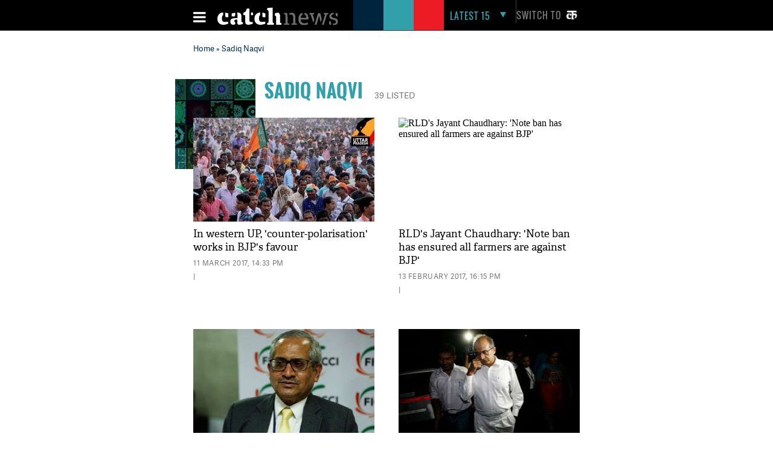

--- FILE ---
content_type: text/html; charset=UTF-8
request_url: https://www.catchnews.com/tags/sadiq-naqvi/
body_size: 15670
content:
<!doctype html><html lang="en"><head> 



<title> Sadiq Naqvi: Latest News & Top stories of Sadiq Naqvi, photos and Videos on Catch News</title><link rel="shortcut icon" href="https://static.catchnews.com/en/favicon.png" type="image/png" /><meta name="viewport" content="width=device-width, initial-scale=1.0" /><meta http-equiv="Content-Type" content="text/html; charset=utf-8" /><meta property="fb:pages" content="818589351549328" /> <meta name="propeller" content="9984f4e2077ffe168e42c2ba2306081e"> <meta name="Keywords" content="Sadiq Naqvi News, Sadiq Naqvi latest news, Sadiq Naqvi Photos, Sadiq Naqvi Videos, Sadiq Naqvi pictures, Sadiq Naqvi breaking news, Sadiq Naqvi news today, Sadiq Naqvi live update, Sadiq Naqvi blog, Sadiq Naqvi image, Breaking News on Sadiq Naqvi" /><meta name="Description" content="Sadiq Naqvi:Find latest news related to Sadiq Naqvi, Photos, Videos and latest updates of Sadiq Naqvi, For more news update visit catchnews.com" />      
    <link rel="next" href="https://www.catchnews.com/sadiq-naqvi/page-2/" />                <link rel="canonical" href="https://www.catchnews.com/tags/sadiq-naqvi/" /><base href="https://www.catchnews.com/" /><link href="https://static.catchnews.com/en/css/vendor.min.css" type="text/css" rel="stylesheet" />
      <link href="https://static.catchnews.com/en/css/wamp.css" type="text/css" rel="stylesheet" />
    <link href="https://static.catchnews.com/en/css/article.css" type="text/css" rel="stylesheet" /><link href="https://static.catchnews.com/en/css/stories.css" type="text/css" rel="stylesheet" /><link href="https://static.catchnews.com/en/css/widget/css/build.css" type="text/css" rel="stylesheet" /><link href="https://static.catchnews.com/en/css/carousel.css" type="text/css" rel="stylesheet" /><link href="https://static.catchnews.com/en/css/prime_number.css" type="text/css" rel="stylesheet" />        <link href="https://static.catchnews.com/en/css/catch-footer.css" type="text/css" rel="stylesheet" />
      <script type="text/javascript" src="https://static.catchnews.com/en/js/wire/js/jquery.min.js"></script>
  
    
  <script async src="https://pagead2.googlesyndication.com/pagead/js/adsbygoogle.js?client=ca-pub-2532119350200610"
     crossorigin="anonymous"></script>

  <script type="text/javascript" src="https://static.catchnews.com/en/js/jquery.min.js"></script>
  <!--<script type="text/javascript" src="https://cdnjs.cloudflare.com/ajax/libs/jquery/3.6.0/jquery.min.js"></script>-->
    <script type="text/javascript">
     $j = jQuery.noConflict();
   
    var site_channel_id = 5;
    var ajxQparams = '20032017-1';
    if ( window.location.hostname == 'catchnews.com' || window.location.hostname == 'www.catchnews.com' ) {
      var site_url = 'https://www.catchnews.com/';  
      var cdn_site_url = 'https://static.catchnews.com/en/';  
      //var api_domain = 'https://api1.catchnews.com/';
    } else { 
      var site_url = 'http://localhost/catch-english/';  
      var cdn_site_url = 'http://localhost/catch-english/';  
      //var api_domain = 'https://api1.catchnews.com/'; 
      
    }
    var cslug = 'sadiq-naqvi';
    var story_slug = '';
    var storyid = '';
    var ip_addr = "172.31.23.226";
    var is_mobile = "";
    var __WEBROOT__ = "index.html";
  </script>
    
  <script type="text/javascript" src="https://static.catchnews.com/en/js/vendor.min.js"></script>
    <script type="text/javascript" src="https://static.catchnews.com/en/js/slick.js"></script>
   
    <script type="text/javascript" src="https://static.catchnews.com/en/js/common.js"></script>
  <script type="text/javascript" src="https://static.catchnews.com/en/js/validation.js"></script>  
  
<script async src="https://securepubads.g.doubleclick.net/tag/js/gpt.js"></script>
  <script>
  window.googletag = window.googletag || {cmd: []};
  googletag.cmd.push(function() {
    googletag.defineSlot('/1059066/Catchnews_300x250_1', [[300, 250], [336, 280]], 'div-gpt-ad-1716618320316-0').addService(googletag.pubads());
	googletag.defineSlot('/1059066/Catchnews_728x90', [[728, 90], [970, 200], [970, 250], [970, 90]], 'div-gpt-ad-1716618776643-0').addService(googletag.pubads());
    googletag.pubads().enableSingleRequest();
    googletag.enableServices();
  });
</script>
    

  	  
	<!-- Google tag (gtag.js) -->
	<script async src="https://www.googletagmanager.com/gtag/js?id=G-CCLMF7REQW"></script>
	<script>
	  window.dataLayer = window.dataLayer || [];
	  function gtag(){dataLayer.push(arguments);}
	  gtag('js', new Date());
	</script>
	  <!--Google Analytics code end -->
	  
	  <!-- Google Tag Manager -->
	<script>(function(w,d,s,l,i){w[l]=w[l]||[];w[l].push({'gtm.start':
	new Date().getTime(),event:'gtm.js'});var f=d.getElementsByTagName(s)[0],
	j=d.createElement(s),dl=l!='dataLayer'?'&l='+l:'';j.async=true;j.src=
	'https://www.googletagmanager.com/gtm.js?id='+i+dl;f.parentNode.insertBefore(j,f);
	})(window,document,'script','dataLayer','GTM-528P8VS');</script>
	<!-- End Google Tag Manager -->

    <!-- Facebook Pixel Code -->
  <script>
  !function(f,b,e,v,n,t,s)
  {if(f.fbq)return;n=f.fbq=function(){n.callMethod?
  n.callMethod.apply(n,arguments):n.queue.push(arguments)};
  if(!f._fbq)f._fbq=n;n.push=n;n.loaded=!0;n.version='2.0';
  n.queue=[];t=b.createElement(e);t.async=!0;
  t.src=v;s=b.getElementsByTagName(e)[0];
  s.parentNode.insertBefore(t,s)}(window,document,'script',
  'https://connect.facebook.net/en_US/fbevents.js');
  fbq('init', '1611818985800084');
  fbq('track', 'PageView');
  </script>
  <noscript>
  <img height="1" width="1" src="https://www.facebook.com/tr?id=1611818985800084&ev=PageView&noscript=1"/></noscript>
  <!-- End Facebook Pixel Code -->


    
  
  
</head>
<body >

<!-- Google Tag Manager (noscript) -->
<noscript><iframe src="https://www.googletagmanager.com/ns.html?id=GTM-528P8VS"
height="0" width="0" style="display:none;visibility:hidden"></iframe></noscript>
<!-- End Google Tag Manager (noscript) -->

  
  <!-- ABC TAG CODE STARTS HERE -->
  <!--<script language="JavaScript">
    var head    = document.getElementsByTagName('body')[0];
    var script  = document.createElement('script');
    //var timestamp   = new Date().getTime();
    script.type = 'text/javascript';
    script.src    = 'https://secure-gl.imrworldwide.com/cgi-bin/m?ci=nlsnci1629&am=3&mr=1&ty=js&ep=1&at=view&rt=banner&st=image&ca=nlsn95530&cr=crtve&ce=nielsen&pc=Js_with_cache&r=1769092018';
    head.appendChild(script);
  </script> 
  <noscript><img src="http://secure-gl.imrworldwide.com/cgi-bin/m?ca=nlsn95530&cr=crtve&ce=nielsen&pc=abc_image_tag&ci=nlsnci1629&am=3&at=view&rt=banner&st=image&r=1769092018" style="display:none"/>
  </noscript>-->
  <!-- ENDS HERE -->  
  <div class="full-width"> 
  <!-- Begin comScore Tags --><script type="text/javascript">var _comscore = _comscore || []; _comscore.push({c1: "2", c2: "18075250"}); (function () { var s = document.createElement("script"), el = document.getElementsByTagName("script")[0]; s.async = true; s.src = (document.location.protocol == "https:" ? "https://sb" : "http://b") + ".scorecardresearch.com/beacon.js"; el.parentNode.insertBefore(s, el); })();</script>
  <noscript><img src="http://b.scorecardresearch.com/p?c1=2&c2=18075250&cv=2.0&cj=1"/></noscript>
  <!-- Start Visual Website Optimizer Asynchronous Code --><script type='text/javascript'>var _vwo_code=(function(){ var account_id=183182, settings_tolerance=2000, library_tolerance=2500, use_existing_jquery=false, /*DO NOT EDIT BELOW THIS LINE*/ f=false,d=document;return{use_existing_jquery:function(){return use_existing_jquery;},library_tolerance:function(){return library_tolerance;},finish:function(){if(!f){f=true;var a=d.getElementById('_vis_opt_path_hides');if(a)a.parentNode.removeChild(a);}},finished:function(){return f;},load:function(a){var b=d.createElement('script');b.src=a;b.type='text/javascript';b.innerText;b.onerror=function(){_vwo_code.finish();};d.getElementsByTagName('head')[0].appendChild(b);},init:function(){settings_timer=setTimeout('_vwo_code.finish()',settings_tolerance);this.load('//dev.visualwebsiteoptimizer.com/j.php?a='+account_id+'&u='+encodeURIComponent(d.URL)+'&r='+Math.random());var a=d.createElement('style'),b='body{opacity:0 !important;filter:alpha(opacity=0) !important;background:none !important;}',h=d.getElementsByTagName('head')[0];a.setAttribute('id','_vis_opt_path_hides');a.setAttribute('type','text/css');if(a.styleSheet)a.styleSheet.cssText=b;else a.appendChild(d.createTextNode(b));h.appendChild(a);return settings_timer;}};}());_vwo_settings_timer=_vwo_code.init();</script><!-- End Visual Website Optimizer Asynchronous Code -->
  <!-- Start Alexa Certify Javascript --><script type="text/javascript">_atrk_opts = { atrk_acct:"KQaKl1aE+GW1bm", domain:"catchnews.com",dynamic: true};(function() { var as = document.createElement('script'); as.type = 'text/javascript'; as.async = true; as.src = "https://d31qbv1cthcecs.cloudfront.net/atrk.js"; var s = document.getElementsByTagName('script')[0];s.parentNode.insertBefore(as, s); })();</script><noscript><img src="https://d5nxst8fruw4z.cloudfront.net/atrk.gif?account=KQaKl1aE+GW1bm" class="dsply-none" height="1" width="1" alt="" /></noscript><!-- End Alexa Certify Javascript -->
  <!-- Mobile Header start-->
      <header id="general">
    <div class="catch_container">
      <div class="header_left">
        <div class="menu_icon">
          <a href="javascript:void(0);" onclick="javascript: _showmobilemenu('CatchNav')">
            <span id="hamburger" class="fa menu_icon_line"></span>
          </a>
        </div>
        <div class="logo_icon">
          <a href="https://www.catchnews.com/">
            <img alt="Catch News" title="Catch News" src="https://images.catchnews.com/catchnews-2/svg/logo.svg" width="200" height="30" />
          </a>
        </div>
        <div class="logo_bg mblnone">
          <span class="navy_bg"></span>
          <span class="sea_green_bg"></span>
          <span class="pinkish_red_bg"></span>
        </div>
      </div>
      <div class="header_right">
        <div class="search_div">
          <nav class="latest-nav">
            <ul>
              <li id="lfifteenbg">
                <a href="javascript:void(0);" class="lfifteenbg-latest" onclick="javascript: _LatestFifteen('lfifteen');ga('send', 'pageview', 'BTNHPLAT15/https://www.catchnews.com/');">
                  <span class="latest15news fa">LATEST 15</span>
                  <span id="lfiiteenactive" class="fa menu_arrow_down"></span>
                </a>
                <ul id="lfifteen" style="display: none;">
   <div class="catch_container">
      <div class="hamburger_menu_400">
	           <li>                  <span class="latestNo">1</span>                  <a onclick="javascript: _LatestFifteen('lfifteen');ga('send', 'pageview', '/BTNHPLAT15/https://www.catchnews.com/national-news/panic-erupts-at-delhi-airport-t3-after-human-skeleton-found-during-a-security-check-257795.html-0');" href="https://www.catchnews.com/national-news/panic-erupts-at-delhi-airport-t3-after-human-skeleton-found-during-a-security-check-257795.html">Panic erupts at Delhi Airport T3 after 'human skeleton' found during a security check</a>                </li>
         
		         <li>                  <span class="latestNo">2</span>                  <a onclick="javascript: _LatestFifteen('lfifteen');ga('send', 'pageview', '/BTNHPLAT15/https://www.catchnews.com/national-news/centre-sending-funds-for-bengal-but-nobody-knows-where-they-are-going-bjp-s-dilip-ghosh-slams-tmc-govt-257748.html-0');" href="https://www.catchnews.com/national-news/centre-sending-funds-for-bengal-but-nobody-knows-where-they-are-going-bjp-s-dilip-ghosh-slams-tmc-govt-257748.html">'Centre sending funds for Bengal, but nobody knows where they are going': BJP's Dilip Ghosh slams TMC govt</a>                </li>
         
		         <li>                  <span class="latestNo">3</span>                  <a onclick="javascript: _LatestFifteen('lfifteen');ga('send', 'pageview', '/BTNHPLAT15/https://www.catchnews.com/national-news/bmc-elections-result-mahayuti-gets-decisive-mandate-thackeray-brothers-register-significant-presence-257745.html-0');" href="https://www.catchnews.com/national-news/bmc-elections-result-mahayuti-gets-decisive-mandate-thackeray-brothers-register-significant-presence-257745.html">BMC Elections Result: Mahayuti gets decisive mandate, Thackeray brothers register significant presence</a>                </li>
         
		         <li>                  <span class="latestNo">4</span>                  <a onclick="javascript: _LatestFifteen('lfifteen');ga('send', 'pageview', '/BTNHPLAT15/https://www.catchnews.com/national-news/corruption-increasing-in-pcmc-need-to-clean-city-ajit-pawar-repeats-charge-against-bjp-257721.html-0');" href="https://www.catchnews.com/national-news/corruption-increasing-in-pcmc-need-to-clean-city-ajit-pawar-repeats-charge-against-bjp-257721.html">Corruption increasing in PCMC; need to clean city: Ajit Pawar repeats charge against BJP</a>                </li>
         
		         <li>                  <span class="latestNo">5</span>                  <a onclick="javascript: _LatestFifteen('lfifteen');ga('send', 'pageview', '/BTNHPLAT15/https://www.catchnews.com/national-news/hd-kumaraswamy-accuses-congress-of-propagating-misinformation-against-vb-g-ram-g-act-257707.html-0');" href="https://www.catchnews.com/national-news/hd-kumaraswamy-accuses-congress-of-propagating-misinformation-against-vb-g-ram-g-act-257707.html">HD Kumaraswamy accuses Congress of propagating 'misinformation' against VB-G RAM G Act</a>                </li>
         
		      </div>
      <div class="hamburger_menu_400">
                  <li>                  <span class="latestNo">6</span>                  <a onclick="javascript: _LatestFifteen('lfifteen');ga('send', 'pageview', '/BTNHPLAT15/https://www.catchnews.com/national-news/pm-modi-condoles-sudden-demise-of-vedanta-chairman-s-son-agnivesh-agarwal-257681.html-0');" href="https://www.catchnews.com/national-news/pm-modi-condoles-sudden-demise-of-vedanta-chairman-s-son-agnivesh-agarwal-257681.html">PM Modi condoles sudden demise of Vedanta chairman's son Agnivesh Agarwal</a>                </li>
         
		         <li>                  <span class="latestNo">7</span>                  <a onclick="javascript: _LatestFifteen('lfifteen');ga('send', 'pageview', '/BTNHPLAT15/https://www.catchnews.com/international-news/trump-ill-advised-on-india-singer-mary-millben-voices-support-for-pm-modi-257667.html-0');" href="https://www.catchnews.com/international-news/trump-ill-advised-on-india-singer-mary-millben-voices-support-for-pm-modi-257667.html">'Trump ill-advised on India': Singer Mary Millben voices support for PM Modi</a>                </li>
         
		         <li>                  <span class="latestNo">8</span>                  <a onclick="javascript: _LatestFifteen('lfifteen');ga('send', 'pageview', '/BTNHPLAT15/https://www.catchnews.com/international-news/total-access-to-us-or-worse-fate-than-maduro-trump-warns-venezuela-s-acting-president-delcy-rodriguez-257658.html-0');" href="https://www.catchnews.com/international-news/total-access-to-us-or-worse-fate-than-maduro-trump-warns-venezuela-s-acting-president-delcy-rodriguez-257658.html">Total access to US or worse fate than Maduro: Trump warns Venezuela's acting president Delcy Rodriguez</a>                </li>
         
		         <li>                  <span class="latestNo">9</span>                  <a onclick="javascript: _LatestFifteen('lfifteen');ga('send', 'pageview', '/BTNHPLAT15/https://www.catchnews.com/national-news/i-ve-asked-for-an-enquiry-karnataka-cm-siddaramaiah-on-ballari-clash-257644.html-0');" href="https://www.catchnews.com/national-news/i-ve-asked-for-an-enquiry-karnataka-cm-siddaramaiah-on-ballari-clash-257644.html">'I've asked for an enquiry': Karnataka CM Siddaramaiah on Ballari clash</a>                </li>
         
		         <li>                  <span class="latestNo">10</span>                  <a onclick="javascript: _LatestFifteen('lfifteen');ga('send', 'pageview', '/BTNHPLAT15/https://www.catchnews.com/national-news/west-bengal-amit-shah-takes-jibe-at-mamata-banerjee-nephew-abhishek-257621.html-0');" href="https://www.catchnews.com/national-news/west-bengal-amit-shah-takes-jibe-at-mamata-banerjee-nephew-abhishek-257621.html">West Bengal: Amit Shah takes jibe at Mamata Banerjee, nephew Abhishek</a>                </li>
         
		      </div>
      <div class="hamburger_menu_400" style="margin-right:0;">
                  <li>                  <span class="latestNo">11</span>                  <a onclick="javascript: _LatestFifteen('lfifteen');ga('send', 'pageview', '/BTNHPLAT15/https://www.catchnews.com/national-news/bjp-resolves-to-remove-all-infiltrators-amit-shah-backs-anti-encroachment-drive-at-batadrava-project-in-assam-257610.html-0');" href="https://www.catchnews.com/national-news/bjp-resolves-to-remove-all-infiltrators-amit-shah-backs-anti-encroachment-drive-at-batadrava-project-in-assam-257610.html">'BJP resolves to remove all infiltrators': Amit Shah backs anti-encroachment drive at Batadrava Project in Assam</a>                </li>
         
		         <li>                  <span class="latestNo">12</span>                  <a onclick="javascript: _LatestFifteen('lfifteen');ga('send', 'pageview', '/BTNHPLAT15/https://www.catchnews.com/national-news/india-unveils-first-organised-crime-network-database-to-track-organised-criminals-terror-links-257589.html-0');" href="https://www.catchnews.com/national-news/india-unveils-first-organised-crime-network-database-to-track-organised-criminals-terror-links-257589.html">India unveils first 'Organised Crime Network Database' to track organised criminals, terror links</a>                </li>
         
		         <li>                  <span class="latestNo">13</span>                  <a onclick="javascript: _LatestFifteen('lfifteen');ga('send', 'pageview', '/BTNHPLAT15/https://www.catchnews.com/national-news/mayor-of-mumbai-will-be-a-marathi-says-raj-thackeray-as-he-and-cousin-uddhav-announce-alliance-for-bmc-polls-257569.html-0');" href="https://www.catchnews.com/national-news/mayor-of-mumbai-will-be-a-marathi-says-raj-thackeray-as-he-and-cousin-uddhav-announce-alliance-for-bmc-polls-257569.html">'Mayor of Mumbai will be a Marathi,' says Raj Thackeray as he and cousin Uddhav announce alliance for BMC polls</a>                </li>
         
		         <li>                  <span class="latestNo">14</span>                  <a onclick="javascript: _LatestFifteen('lfifteen');ga('send', 'pageview', '/BTNHPLAT15/https://www.catchnews.com/politics-news/suspended-tmc-leader-humayun-kabir-launches-janata-unnayan-party-257554.html-0');" href="https://www.catchnews.com/politics-news/suspended-tmc-leader-humayun-kabir-launches-janata-unnayan-party-257554.html">Suspended TMC leader Humayun Kabir launches Janata Unnayan Party</a>                </li>
         
		         <li>                  <span class="latestNo">15</span>                  <a onclick="javascript: _LatestFifteen('lfifteen');ga('send', 'pageview', '/BTNHPLAT15/https://www.catchnews.com/national-news/congress-mp-shashi-tharoor-questions-bangladesh-over-the-mob-lynching-of-hindu-man-dipu-chandra-das-257550.html-0');" href="https://www.catchnews.com/national-news/congress-mp-shashi-tharoor-questions-bangladesh-over-the-mob-lynching-of-hindu-man-dipu-chandra-das-257550.html">Congress MP Shashi Tharoor questions Bangladesh over the mob lynching of Hindu man Dipu Chandra Das</a>                </li>
         
		      </div>
   </div>
</ul>
              </li>
            </ul>
          </nav>
        </div>
        <div class="catch_social_icon mblnone">
          <a href="https://www.facebook.com/pages/Catch-News/818589351549328?fref=ts" target="_blank" title="Facebook">
            <span class="fa facebook"></span>
          </a>
          <a href="https://www.twitter.com/CatchNews" target="_blank" title="Twitter">
            <span class="fa twitter"></span>
          </a>
          <a href="javascript:void(0);" onClick="javascript:seachPanel()" title="Search">
            <span id="closesearch" class="fa search tw16"></span>
          </a>
        </div>
        <div class="switchlang">
          <a href="http://hindi.catchnews.com/" target="_blank">
            <span class="switchtext">Switch to</span>
            <img src="https://images.catchnews.com/catchnews-2/images/hindi-icon.png" width="26" height="26" alt="" class="switchicon">
          </a>
        </div>
      </div>
    </div>
    <div class="menu_border"></div>
    <div class="catch_menu_col" id="CatchNav">
      <div class="catch_container">
        <div class="nav-width">
          <div class="full-width">
            <span class="news_heading">NEWS</span>
            <div class="sub_menu">
              <ul>
                <li><a href="india-news/">India</a></li>
                <li><a href="politics-news/">Politics</a></li>
                <li><a href="business-economy-news/">Business & Eco</a></li>
                <li><a href="international-news/">International</a></li>
                <li class="tabnone"><a href="environment-news/">Environment</a></li>
                <li class="tabnone"><a href="little-star-cafe/"><img src="http://static.catchnews.com/en/images/LittleStar.png" width="90" height="10" alt="Little Star" /></a></li>
                <li class="tabnone"><a href="https://www.catchnews.com/career/">Career</a></li>
                <li class="laptopnone tabnone"><a href="javascript: void(0)">&nbsp</a></li>
                <li class="laptopnone tabnone"><a href="javascript: void(0)">&nbsp</a></li>
                <li class="laptopnone tabnone hwb83"><a href="javascript: void(0)">&nbsp</a></li>
              </ul>
              <div class="border_top1px"></div>
            </div>
          </div>
        </div>
      </div>
      <div class="catch_container">
        <div class="nav-width">
          <div class="full-width">
            <span class="news_heading">PLAY</span>
            <div class="sub_menu">
              <ul>
                <li><a href="cricket-news/">Cricket</a></li>
                <li><a href="hockey-news/">Hockey</a></li>
                <li><a href="football-news/">Football</a></li>
                <li><a href="tennis-news/">Tennis</a></li>
                <li class="tabnone"><a href="other-sports-news/">Others</a></li>
                <li class="tabnone"><a href="javascript:void(0);">&nbsp;</a></li>
                <li class="tabnone"><a href="javascript:void(0);">&nbsp;</a></li>
                <li class="laptopnone tabnone"><a href="javascript:void(0);">&nbsp;</a></li>
                <li class="laptopnone tabnone"><a href="javascript: void(0)">&nbsp</a></li>
                <li class="laptopnone tabnone hwb83"><a href="javascript: void(0)">&nbsp</a></li>
              </ul>
              <div class="border_top1px"></div>
            </div>
          </div>
        </div>
      </div>
      <div class="catch_container">
        <div class="nav-width">
          <div class="full-width">
            <span class="news_heading">LIFE</span>
            <div class="sub_menu">
              <ul>
                <li><a href="culture-news/">Culture</a></li>
                <li><a href="life-society-news/">Life & Society</a></li>
                <li><a href="bizarre-news/">Bizarre</a></li>
                <li><a href="social-media-news/">Social Media</a></li>
                <li class="tabnone"><a href="hollywood-news/">Hollywood</a></li>
                <li class="tabnone"><a href="bollywood-news/">Bollywood</a></li>
                <li class="tabnone"><a href="television-news/">TV</a></li>
                <li class="laptopnone tabnone"><a href="javascript: void(0)">&nbsp</a></li>
                <li class="laptopnone tabnone"><a href="javascript: void(0)">&nbsp</a></li>
                <li class="laptopnone tabnone hwb83"><a href="javascript: void(0)">&nbsp</a></li>
              </ul>
              <div class="border_top1px"></div>
            </div>
          </div>
        </div>
      </div>
      <div class="catch_container">
        <div class="nav-width">
          <div class="full-width">
            <span class="news_heading">SCI-TECH</span>
            <div class="sub_menu">
              <ul>
                <li><a href="science-news/">Science</a></li>
                <li><a href="tech-news/">Technology</a></li>
                <li><a href="gadgets/">Gadgets</a></li>
                <li><a href="app-news/">Apps</a></li>
                <li class="tabnone"><a href="javascript:void(0);">&nbsp;</a></li>
                <li class="tabnone"><a href="javascript:void(0);">&nbsp;</a></li>
                <li class="tabnone"><a href="javascript:void(0);">&nbsp;</a></li>
                <li class="laptopnone tabnone"><a href="javascript:void(0);">&nbsp;</a></li>
                <li class="laptopnone tabnone"><a href="javascript: void(0)">&nbsp</a></li>
                <li class="laptopnone tabnone hwb83"><a href="javascript: void(0)">&nbsp</a></li>
              </ul>
              <div class="border_top1px"></div>
            </div>
          </div>
        </div>
      </div>
      <div class="catch_container">
        <div class="nav-width">
          <div class="full-width"><span class="news_heading">&nbsp;</span>
            <div class="sub_menu">
              <ul>
                <li><a href="javascript:void(0);" class="closebar2" onClick="javascript: _showmobilemenu('CatchNav')">CLOSE</a></li>
              </ul>
            </div>
          </div>
        </div>
      </div>
    </div>
    <div class="catch_container mblnone">
      <div class="category_block">
        		
		<ul>
			
			<li>
				<a href="india-news/">India</a>
			</li>
			<li>
				<a href="politics-news/">Politics</a>
			</li>
			<li>
				<a href="international-news/">international</a>
			</li>
			<li>
				<a href="sports-news/">Sports</a>
			</li>
			
			<li>
				<a href="business-economy-news/">Business</a>
			</li>
			
			<li>
				<a href="culture-news/">Culture</a>
			</li>
			<li>
				<a href="environment-news/">Environment</a>
			</li>
			<li>
				<a href="health-news/">Health</a>
			</li>
			
			<li class="category_block_li_cls">
				<a href="little-star-cafe/">Little Star Cafe</a>
			</li>
		</ul>
      </div>
    </div>
    <div id="CatchSearch" class="catchGSearch">
      <div class="catch_container">
        <div class="search_block">
          <script>(function() { var cx = '010425518847337099958:7y1rzbogsvm'; var gcse = document.createElement('script'); gcse.type = 'text/javascript'; gcse.async = true; gcse.src = (document.location.protocol == 'https:' ? 'https:' : 'http:') + '//cse.google.com/cse.js?cx=' + cx; var s = document.getElementsByTagName('script')[0]; s.parentNode.insertBefore(gcse, s); })();</script>
          <div class="full-width">
            <gcse:search></gcse:search>
          </div>
        </div>
      </div>
    </div>
  </header>
  <header id="sticky">
    <div class="catch_container">
      <div class="header_left2">
        <div class="menu_icon">
          <a href="javascript:void(0);" class="catchnavmobile" onclick="javascript: _showmobilemenu('CatchNav')">
            <span id="stickyhamburger" class="fa menu_icon_line"></span>
          </a>
        </div>
        <div class="logo_icon">
          <a href="">
            <img title="Catch News" alt="Catch News" src="https://images.catchnews.com/catchnews-2/svg/logo_sticky.svg" width="50" height="48" />
          </a>
        </div>
      </div>
      <div class="category_block w802">
        		
		<ul>
			
			<li>
				<a href="india-news/">India</a>
			</li>
			<li>
				<a href="politics-news/">Politics</a>
			</li>
			<li>
				<a href="international-news/">international</a>
			</li>
			<li>
				<a href="sports-news/">Sports</a>
			</li>
			
			<li>
				<a href="business-economy-news/">Business</a>
			</li>
			
			<li>
				<a href="culture-news/">Culture</a>
			</li>
			<li>
				<a href="environment-news/">Environment</a>
			</li>
			<li>
				<a href="health-news/">Health</a>
			</li>
			<li >
				<a href="little-star-cafe/">Little Star Cafe</a>
			</li>
		</ul>

      </div>
      <div class="header_right">
        <div class="search_div">
          <nav class="latest-nav">
            <ul>
              <li id="lfifteenbg">
                <a href="javascript:void(0);" class="lfifteenbg-latest"  onclick="javascript: _LatestFifteen('lfifteen'); ga('send', 'pageview', 'BTNHPLAT15/https://www.catchnews.com/');">
                  <span class="latest15news fa">LATEST 15</span>
                  <span id="lfiiteenactive" class="fa menu_arrow_down"></span>
                </a>
                <ul id="lfifteen" style="display: none;">
   <div class="catch_container">
      <div class="hamburger_menu_400">
	           <li>                  <span class="latestNo">1</span>                  <a onclick="javascript: _LatestFifteen('lfifteen');ga('send', 'pageview', '/BTNHPLAT15/https://www.catchnews.com/national-news/panic-erupts-at-delhi-airport-t3-after-human-skeleton-found-during-a-security-check-257795.html-0');" href="https://www.catchnews.com/national-news/panic-erupts-at-delhi-airport-t3-after-human-skeleton-found-during-a-security-check-257795.html">Panic erupts at Delhi Airport T3 after 'human skeleton' found during a security check</a>                </li>
         
		         <li>                  <span class="latestNo">2</span>                  <a onclick="javascript: _LatestFifteen('lfifteen');ga('send', 'pageview', '/BTNHPLAT15/https://www.catchnews.com/national-news/centre-sending-funds-for-bengal-but-nobody-knows-where-they-are-going-bjp-s-dilip-ghosh-slams-tmc-govt-257748.html-0');" href="https://www.catchnews.com/national-news/centre-sending-funds-for-bengal-but-nobody-knows-where-they-are-going-bjp-s-dilip-ghosh-slams-tmc-govt-257748.html">'Centre sending funds for Bengal, but nobody knows where they are going': BJP's Dilip Ghosh slams TMC govt</a>                </li>
         
		         <li>                  <span class="latestNo">3</span>                  <a onclick="javascript: _LatestFifteen('lfifteen');ga('send', 'pageview', '/BTNHPLAT15/https://www.catchnews.com/national-news/bmc-elections-result-mahayuti-gets-decisive-mandate-thackeray-brothers-register-significant-presence-257745.html-0');" href="https://www.catchnews.com/national-news/bmc-elections-result-mahayuti-gets-decisive-mandate-thackeray-brothers-register-significant-presence-257745.html">BMC Elections Result: Mahayuti gets decisive mandate, Thackeray brothers register significant presence</a>                </li>
         
		         <li>                  <span class="latestNo">4</span>                  <a onclick="javascript: _LatestFifteen('lfifteen');ga('send', 'pageview', '/BTNHPLAT15/https://www.catchnews.com/national-news/corruption-increasing-in-pcmc-need-to-clean-city-ajit-pawar-repeats-charge-against-bjp-257721.html-0');" href="https://www.catchnews.com/national-news/corruption-increasing-in-pcmc-need-to-clean-city-ajit-pawar-repeats-charge-against-bjp-257721.html">Corruption increasing in PCMC; need to clean city: Ajit Pawar repeats charge against BJP</a>                </li>
         
		         <li>                  <span class="latestNo">5</span>                  <a onclick="javascript: _LatestFifteen('lfifteen');ga('send', 'pageview', '/BTNHPLAT15/https://www.catchnews.com/national-news/hd-kumaraswamy-accuses-congress-of-propagating-misinformation-against-vb-g-ram-g-act-257707.html-0');" href="https://www.catchnews.com/national-news/hd-kumaraswamy-accuses-congress-of-propagating-misinformation-against-vb-g-ram-g-act-257707.html">HD Kumaraswamy accuses Congress of propagating 'misinformation' against VB-G RAM G Act</a>                </li>
         
		      </div>
      <div class="hamburger_menu_400">
                  <li>                  <span class="latestNo">6</span>                  <a onclick="javascript: _LatestFifteen('lfifteen');ga('send', 'pageview', '/BTNHPLAT15/https://www.catchnews.com/national-news/pm-modi-condoles-sudden-demise-of-vedanta-chairman-s-son-agnivesh-agarwal-257681.html-0');" href="https://www.catchnews.com/national-news/pm-modi-condoles-sudden-demise-of-vedanta-chairman-s-son-agnivesh-agarwal-257681.html">PM Modi condoles sudden demise of Vedanta chairman's son Agnivesh Agarwal</a>                </li>
         
		         <li>                  <span class="latestNo">7</span>                  <a onclick="javascript: _LatestFifteen('lfifteen');ga('send', 'pageview', '/BTNHPLAT15/https://www.catchnews.com/international-news/trump-ill-advised-on-india-singer-mary-millben-voices-support-for-pm-modi-257667.html-0');" href="https://www.catchnews.com/international-news/trump-ill-advised-on-india-singer-mary-millben-voices-support-for-pm-modi-257667.html">'Trump ill-advised on India': Singer Mary Millben voices support for PM Modi</a>                </li>
         
		         <li>                  <span class="latestNo">8</span>                  <a onclick="javascript: _LatestFifteen('lfifteen');ga('send', 'pageview', '/BTNHPLAT15/https://www.catchnews.com/international-news/total-access-to-us-or-worse-fate-than-maduro-trump-warns-venezuela-s-acting-president-delcy-rodriguez-257658.html-0');" href="https://www.catchnews.com/international-news/total-access-to-us-or-worse-fate-than-maduro-trump-warns-venezuela-s-acting-president-delcy-rodriguez-257658.html">Total access to US or worse fate than Maduro: Trump warns Venezuela's acting president Delcy Rodriguez</a>                </li>
         
		         <li>                  <span class="latestNo">9</span>                  <a onclick="javascript: _LatestFifteen('lfifteen');ga('send', 'pageview', '/BTNHPLAT15/https://www.catchnews.com/national-news/i-ve-asked-for-an-enquiry-karnataka-cm-siddaramaiah-on-ballari-clash-257644.html-0');" href="https://www.catchnews.com/national-news/i-ve-asked-for-an-enquiry-karnataka-cm-siddaramaiah-on-ballari-clash-257644.html">'I've asked for an enquiry': Karnataka CM Siddaramaiah on Ballari clash</a>                </li>
         
		         <li>                  <span class="latestNo">10</span>                  <a onclick="javascript: _LatestFifteen('lfifteen');ga('send', 'pageview', '/BTNHPLAT15/https://www.catchnews.com/national-news/west-bengal-amit-shah-takes-jibe-at-mamata-banerjee-nephew-abhishek-257621.html-0');" href="https://www.catchnews.com/national-news/west-bengal-amit-shah-takes-jibe-at-mamata-banerjee-nephew-abhishek-257621.html">West Bengal: Amit Shah takes jibe at Mamata Banerjee, nephew Abhishek</a>                </li>
         
		      </div>
      <div class="hamburger_menu_400" style="margin-right:0;">
                  <li>                  <span class="latestNo">11</span>                  <a onclick="javascript: _LatestFifteen('lfifteen');ga('send', 'pageview', '/BTNHPLAT15/https://www.catchnews.com/national-news/bjp-resolves-to-remove-all-infiltrators-amit-shah-backs-anti-encroachment-drive-at-batadrava-project-in-assam-257610.html-0');" href="https://www.catchnews.com/national-news/bjp-resolves-to-remove-all-infiltrators-amit-shah-backs-anti-encroachment-drive-at-batadrava-project-in-assam-257610.html">'BJP resolves to remove all infiltrators': Amit Shah backs anti-encroachment drive at Batadrava Project in Assam</a>                </li>
         
		         <li>                  <span class="latestNo">12</span>                  <a onclick="javascript: _LatestFifteen('lfifteen');ga('send', 'pageview', '/BTNHPLAT15/https://www.catchnews.com/national-news/india-unveils-first-organised-crime-network-database-to-track-organised-criminals-terror-links-257589.html-0');" href="https://www.catchnews.com/national-news/india-unveils-first-organised-crime-network-database-to-track-organised-criminals-terror-links-257589.html">India unveils first 'Organised Crime Network Database' to track organised criminals, terror links</a>                </li>
         
		         <li>                  <span class="latestNo">13</span>                  <a onclick="javascript: _LatestFifteen('lfifteen');ga('send', 'pageview', '/BTNHPLAT15/https://www.catchnews.com/national-news/mayor-of-mumbai-will-be-a-marathi-says-raj-thackeray-as-he-and-cousin-uddhav-announce-alliance-for-bmc-polls-257569.html-0');" href="https://www.catchnews.com/national-news/mayor-of-mumbai-will-be-a-marathi-says-raj-thackeray-as-he-and-cousin-uddhav-announce-alliance-for-bmc-polls-257569.html">'Mayor of Mumbai will be a Marathi,' says Raj Thackeray as he and cousin Uddhav announce alliance for BMC polls</a>                </li>
         
		         <li>                  <span class="latestNo">14</span>                  <a onclick="javascript: _LatestFifteen('lfifteen');ga('send', 'pageview', '/BTNHPLAT15/https://www.catchnews.com/politics-news/suspended-tmc-leader-humayun-kabir-launches-janata-unnayan-party-257554.html-0');" href="https://www.catchnews.com/politics-news/suspended-tmc-leader-humayun-kabir-launches-janata-unnayan-party-257554.html">Suspended TMC leader Humayun Kabir launches Janata Unnayan Party</a>                </li>
         
		         <li>                  <span class="latestNo">15</span>                  <a onclick="javascript: _LatestFifteen('lfifteen');ga('send', 'pageview', '/BTNHPLAT15/https://www.catchnews.com/national-news/congress-mp-shashi-tharoor-questions-bangladesh-over-the-mob-lynching-of-hindu-man-dipu-chandra-das-257550.html-0');" href="https://www.catchnews.com/national-news/congress-mp-shashi-tharoor-questions-bangladesh-over-the-mob-lynching-of-hindu-man-dipu-chandra-das-257550.html">Congress MP Shashi Tharoor questions Bangladesh over the mob lynching of Hindu man Dipu Chandra Das</a>                </li>
         
		      </div>
   </div>
</ul>
              </li>
            </ul>
          </nav>
        </div>
        <div class="catch_social_icon mblnone">
          <a href="https://www.facebook.com/pages/Catch-News/818589351549328?fref=ts" target="_blank" title="Facebook">
            <span class="fa facebook"></span>
          </a>
          <a href="https://www.twitter.com/CatchNews" target="_blank" title="Twitter">
            <span class="fa twitter"></span>
          </a>
          <a href="javascript:void(0);" onclick="javascript:seachPanel();" title="Search">
            <span id="closesearchsticky" class="fa search tw16"></span>
          </a>
        </div>
        <div class="switchlang">
          <a href="http://hindi.catchnews.com/" target="_blank">
            <span class="switchtext">Switch to </span>
            <img src="https://images.catchnews.com/catchnews-2/images/hindi-icon.png" width="26" height="26" alt="" class="switchicon">
          </a> 
        </div>
      </div>
    </div>
    <div class="menu_border"></div>
  </header>
  <div id="CatchNavclose" onclick="javascript: _showmobilemenu('CatchNavclose')" class="catchnavclosed"></div>
    <!-- Introversial ad start --> 
  <!-- Javascript tag  --> 
  <!-- Introversial ad start --> 
</div>

<div class="m-smart-mt55"></div>
<span class="ht40" id="headerExtraHeight">&nbsp;</span>

  <script type="text/javascript">$("#headerExtraHeight").css({"height":"0px", "display":"table-caption"});</script>
  <div id="nonemobile">
	<div class="full-width">
	  <div class="catch_container">
	
		<div class="artical_news wire460">
		  <span class="artical_news_time" style="margin-left: 0px;padding-left: 0px;margin-bottom: 20px;font-family: 'AdelleSans-Regular';font-size: 13px;color: #003056;float: left;">
			<a href="https://www.catchnews.com/">Home</a> » 
			 Sadiq Naqvi 
		  </span>
		</div>
	  </div>
	</div>

    <div class="full-width">
      <div class="catch_container">
        <div class="full-width">
          <div class="full-width mblnone cmt22">
            <div class="politics-img-back"></div>
            <h1 class="news_heading_tittle_politics textuc">
              Sadiq Naqvi 
            </h1>
            <span class="news_heading_tittle_politics textuc">
              <h2><a href="javascript:void(0);">39 LISTED</a></h2>
            </span>
          </div>
          <div class="full-width mblblock">
            <div class="politics-img-back">
              <h1 class="news_heading_tittle_politics textuc">
                Sadiq Naqvi 
              </h1>
              <span class="news_heading_tittle_politics textuc">
                <h2><a href="javascript:void(0);">39 LISTED</a></h2>
              </span>
            </div>
          </div>
        </div>
        <div class="full-block-div cmt85 iw640">
          <div class="full-width">
            <div class="category_div">
              <ul>
                                      <li>
                        <div class="w300 martop20mbl wm cath310">
                                                    <a href="https://www.catchnews.com/uttar-pradesh-election/in-western-up-counter-polarisation-works-in-bjp-s-favour-54205.html" class="full-width oh fl h172">
                            <img alt="In western UP, 'counter-polarisation' works in BJP's favour" title="In western UP, 'counter-polarisation' works in BJP's favour" src="https://images.catchnews.com/upload/2017/03/11/HOW-WESTERN-UP-VOTED_LEAD_000_MJ8F2_54205_300x172.jpg" width="100%" height="100%" />
                          </a>
                          <span class="general_news_heading mh66 oh">
                            <a href="https://www.catchnews.com/uttar-pradesh-election/in-western-up-counter-polarisation-works-in-bjp-s-favour-54205.html">In western UP, 'counter-polarisation' works in BJP's favour</a>
                          </span>
                          <span class="reporter2 textuc">
                              11 March 2017, 14:33 pm                             </span>
                          <span class="reporter2 textuc"><a href="/"></a> | </span>
                        </div>
                      </li>
                                      <li>
                        <div class="w300 martop20mbl wm cath310">
                                                    <a href="https://www.catchnews.com/uttar-pradesh-election/rld-s-jayant-chaudhary-note-ban-has-ensured-all-farmers-are-against-bjp.html" class="full-width oh fl h172">
                            <img alt="RLD's Jayant Chaudhary: 'Note ban has ensured all farmers are against BJP'" title="RLD's Jayant Chaudhary: 'Note ban has ensured all farmers are against BJP'" src="https://images.catchnews.com/upload" width="100%" height="100%" />
                          </a>
                          <span class="general_news_heading mh66 oh">
                            <a href="https://www.catchnews.com/uttar-pradesh-election/rld-s-jayant-chaudhary-note-ban-has-ensured-all-farmers-are-against-bjp.html">RLD's Jayant Chaudhary: 'Note ban has ensured all farmers are against BJP'</a>
                          </span>
                          <span class="reporter2 textuc">
                              13 February 2017, 16:15 pm                             </span>
                          <span class="reporter2 textuc"><a href="/"></a> | </span>
                        </div>
                      </li>
                                      <li>
                        <div class="w300 martop20mbl wm cath310">
                                                    <a href="https://www.catchnews.com/budget-news/watch-business-leaders-feel-budget-2017-will-lead-to-long-term-positives-1485961543.html" class="full-width oh fl h172">
                            <img alt="WATCH: Business leaders feel Budget 2017 will lead to long-term positives " title="WATCH: Business leaders feel Budget 2017 will lead to long-term positives " src="https://images.catchnews.com/upload/2017/02/01/ficci-lead_300x172.jpg" width="100%" height="100%" />
                          </a>
                          <span class="general_news_heading mh66 oh">
                            <a href="https://www.catchnews.com/budget-news/watch-business-leaders-feel-budget-2017-will-lead-to-long-term-positives-1485961543.html">WATCH: Business leaders feel Budget 2017 will lead to long-term positives </a>
                          </span>
                          <span class="reporter2 textuc">
                              1 February 2017, 20:39 pm                             </span>
                          <span class="reporter2 textuc"><a href="/"></a> | </span>
                        </div>
                      </li>
                                      <li>
                        <div class="w300 martop20mbl wm cath310">
                                                    <a href="https://www.catchnews.com/india-news/sc-buries-sahara-birla-payoffs-case-quot-no-probe-on-basis-of-flimsy-evidence-quot-1484147848.html" class="full-width oh fl h172">
                            <img alt="SC buries Sahara-Birla payoffs case: &quot;No probe on basis of flimsy evidence&quot; " title="SC buries Sahara-Birla payoffs case: &quot;No probe on basis of flimsy evidence&quot; " src="https://images.catchnews.com/upload/2017/01/11/sc-prashant-bhushan-lead-gettyimages-482327826_300x172.jpg" width="100%" height="100%" />
                          </a>
                          <span class="general_news_heading mh66 oh">
                            <a href="https://www.catchnews.com/india-news/sc-buries-sahara-birla-payoffs-case-quot-no-probe-on-basis-of-flimsy-evidence-quot-1484147848.html">SC buries Sahara-Birla payoffs case: &quot;No probe on basis of flimsy evidence&quot; </a>
                          </span>
                          <span class="reporter2 textuc">
                              11 January 2017, 20:53 pm                             </span>
                          <span class="reporter2 textuc"><a href="/"></a> | </span>
                        </div>
                      </li>
                                      <li>
                        <div class="w300 martop20mbl wm cath310">
                                                    <a href="https://www.catchnews.com/politics-news/akhilesh-shivpal-feud-far-from-over-sp-list-of-candidates-incites-furore-1481481251.html" class="full-width oh fl h172">
                            <img alt="Akhilesh-Shivpal feud far from over: SP list of candidates incites furore " title="Akhilesh-Shivpal feud far from over: SP list of candidates incites furore " src="https://images.catchnews.com/upload/2016/12/12/samajwadi-party-woes-lead-gettyimages-466334287_300x172.jpg" width="100%" height="100%" />
                          </a>
                          <span class="general_news_heading mh66 oh">
                            <a href="https://www.catchnews.com/politics-news/akhilesh-shivpal-feud-far-from-over-sp-list-of-candidates-incites-furore-1481481251.html">Akhilesh-Shivpal feud far from over: SP list of candidates incites furore </a>
                          </span>
                          <span class="reporter2 textuc">
                              12 December 2016, 15:17 pm                             </span>
                          <span class="reporter2 textuc"><a href="/"></a> | </span>
                        </div>
                      </li>
                                      <li>
                        <div class="w300 martop20mbl wm cath310">
                                                    <a href="https://www.catchnews.com/india-news/demonetisation-impact-business-at-delhi-s-ghazipur-mandi-screeches-to-a-halt-1479136327.html" class="full-width oh fl h172">
                            <img alt="Rotting fish, wilting flowers: Demonetisation has hit Ghazipur mandi hard " title="Rotting fish, wilting flowers: Demonetisation has hit Ghazipur mandi hard " src="https://images.catchnews.com/upload/2016/11/14/demonetisation-ghazipur-lead_300x172.jpg" width="100%" height="100%" />
                          </a>
                          <span class="general_news_heading mh66 oh">
                            <a href="https://www.catchnews.com/india-news/demonetisation-impact-business-at-delhi-s-ghazipur-mandi-screeches-to-a-halt-1479136327.html">Rotting fish, wilting flowers: Demonetisation has hit Ghazipur mandi hard </a>
                          </span>
                          <span class="reporter2 textuc">
                              14 November 2016, 21:00 pm                             </span>
                          <span class="reporter2 textuc"><a href="/"></a> | </span>
                        </div>
                      </li>
                              </ul>
              <div class="tab_approiat tabblock"></div>
            </div>
            <div class="tabnone ipadnone" style="margin: 0 auto;width: 768px;">
              <div class="adv-con add-box margin_bottom40 fl" style="background-color:#e2e2e2;">
                <!-- /62566846/CNEROS_728x90_Top -->
                <div id='div-gpt-ad-1716618776643-0' style='height:90px; width:728px;'>
                <script>
                googletag.cmd.push(function() { googletag.display('div-gpt-ad-1716618776643-0'); });
                </script>
                </div>
              </div>
            </div>
          <div class="cate_div2">
            <ul>
                                  <li>
                      <div class="wd470-block category_height oh">
                        <div class="wd190-block" style="position: relative;">
                          <a class="fa " href="https://www.catchnews.com/politics-news/akhilesh-yadav-meets-prashant-kishor-but-cm-wants-to-settle-feud-first-1478566098.html"></a>
                          <a href="https://www.catchnews.com/politics-news/akhilesh-yadav-meets-prashant-kishor-but-cm-wants-to-settle-feud-first-1478566098.html" class="h110 oh full-width">
                            <img alt="Akhilesh Yadav meets Prashant Kishor. But CM wants to settle SP feud first " title="Akhilesh Yadav meets Prashant Kishor. But CM wants to settle SP feud first " width="100%" src="https://images.catchnews.com/upload/2016/10/26/akhilesh-yadav-pti_190x110.jpg" height="100%">
                          </a>
                        </div>
                        <div class="wd270-block">
                          <span class="big-block-div ch66 oh">
                            <a class="tp5" href="https://www.catchnews.com/politics-news/akhilesh-yadav-meets-prashant-kishor-but-cm-wants-to-settle-feud-first-1478566098.html">Akhilesh Yadav meets Prashant Kishor. But CM wants to settle SP feud first </a>
                          </span>
                          <span class="reporter2 textuc">
                              8 November 2016, 11:44 am                             </span>
                          <span class="reporter2 mblnone textuc"><a href="/"></a> | </span>
                        </div>
                      </div>
                    </li>
                                  <li>
                      <div class="wd470-block category_height oh">
                        <div class="wd190-block" style="position: relative;">
                          <a class="fa " href="https://www.catchnews.com/india-news/ram-mandir-leader-nritya-gopal-das-quot-construction-will-begin-while-modi-is-pm-quot-1478357451.html"></a>
                          <a href="https://www.catchnews.com/india-news/ram-mandir-leader-nritya-gopal-das-quot-construction-will-begin-while-modi-is-pm-quot-1478357451.html" class="h110 oh full-width">
                            <img alt="Ram Mandir leader Nritya Gopal Das: &quot;Construction will begin while Modi is PM&quot; " title="Ram Mandir leader Nritya Gopal Das: &quot;Construction will begin while Modi is PM&quot; " width="100%" src="https://images.catchnews.com/upload/2016/11/05/mahant-nritya-gopal-das_190x110.jpg" height="100%">
                          </a>
                        </div>
                        <div class="wd270-block">
                          <span class="big-block-div ch66 oh">
                            <a class="tp5" href="https://www.catchnews.com/india-news/ram-mandir-leader-nritya-gopal-das-quot-construction-will-begin-while-modi-is-pm-quot-1478357451.html">Ram Mandir leader Nritya Gopal Das: &quot;Construction will begin while Modi is PM&quot; </a>
                          </span>
                          <span class="reporter2 textuc">
                              6 November 2016, 16:04 pm                             </span>
                          <span class="reporter2 mblnone textuc"><a href="/"></a> | </span>
                        </div>
                      </div>
                    </li>
                                  <li>
                      <div class="wd470-block category_height oh">
                        <div class="wd190-block" style="position: relative;">
                          <a class="fa " href="https://www.catchnews.com/india-news/assam-adgp-says-being-targeted-appeals-to-modi-sonowal-1477464028.html"></a>
                          <a href="https://www.catchnews.com/india-news/assam-adgp-says-being-targeted-appeals-to-modi-sonowal-1477464028.html" class="h110 oh full-width">
                            <img alt="Assam ADGP says being targeted. Appeals to Modi, Sonowal " title="Assam ADGP says being targeted. Appeals to Modi, Sonowal " width="100%" src="https://images.catchnews.com/upload/2016/10/26/rchandr_190x110.jpg" height="100%">
                          </a>
                        </div>
                        <div class="wd270-block">
                          <span class="big-block-div ch66 oh">
                            <a class="tp5" href="https://www.catchnews.com/india-news/assam-adgp-says-being-targeted-appeals-to-modi-sonowal-1477464028.html">Assam ADGP says being targeted. Appeals to Modi, Sonowal </a>
                          </span>
                          <span class="reporter2 textuc">
                              26 October 2016, 12:50 pm                             </span>
                          <span class="reporter2 mblnone textuc"><a href="/"></a> | </span>
                        </div>
                      </div>
                    </li>
                                  <li>
                      <div class="wd470-block category_height oh">
                        <div class="wd190-block" style="position: relative;">
                          <a class="fa " href="https://www.catchnews.com/international-news/brics-and-bimstec-summits-india-s-focus-on-terror-but-others-differ-1476810696.html"></a>
                          <a href="https://www.catchnews.com/international-news/brics-and-bimstec-summits-india-s-focus-on-terror-but-others-differ-1476810696.html" class="h110 oh full-width">
                            <img alt="BRICS and BIMSTEC summits: India's focus on terror, but others differ " title="BRICS and BIMSTEC summits: India's focus on terror, but others differ " width="100%" src="https://images.catchnews.com/upload/2016/10/18/sushma-swaraj-pti_190x110.jpg" height="100%">
                          </a>
                        </div>
                        <div class="wd270-block">
                          <span class="big-block-div ch66 oh">
                            <a class="tp5" href="https://www.catchnews.com/international-news/brics-and-bimstec-summits-india-s-focus-on-terror-but-others-differ-1476810696.html">BRICS and BIMSTEC summits: India's focus on terror, but others differ </a>
                          </span>
                          <span class="reporter2 textuc">
                              18 October 2016, 22:47 pm                             </span>
                          <span class="reporter2 mblnone textuc"><a href="/"></a> | </span>
                        </div>
                      </div>
                    </li>
                                  <li>
                      <div class="wd470-block category_height oh">
                        <div class="wd190-block" style="position: relative;">
                          <a class="fa " href="https://www.catchnews.com/international-news/1950-indo-nepal-peace-treaty-not-tilted-in-nepal-s-favour-bhekh-bahadur-thapa-1475926436.html"></a>
                          <a href="https://www.catchnews.com/international-news/1950-indo-nepal-peace-treaty-not-tilted-in-nepal-s-favour-bhekh-bahadur-thapa-1475926436.html" class="h110 oh full-width">
                            <img alt="1950 Indo-Nepal Peace treaty not tilted in Nepal's favour: Bhekh Bahadur Thapa " title="1950 Indo-Nepal Peace treaty not tilted in Nepal's favour: Bhekh Bahadur Thapa " width="100%" src="https://images.catchnews.com/upload/2016/10/08/india-nepal-lead-u7a5638_190x110.jpg" height="100%">
                          </a>
                        </div>
                        <div class="wd270-block">
                          <span class="big-block-div ch66 oh">
                            <a class="tp5" href="https://www.catchnews.com/international-news/1950-indo-nepal-peace-treaty-not-tilted-in-nepal-s-favour-bhekh-bahadur-thapa-1475926436.html">1950 Indo-Nepal Peace treaty not tilted in Nepal's favour: Bhekh Bahadur Thapa </a>
                          </span>
                          <span class="reporter2 textuc">
                              8 October 2016, 17:18 pm                             </span>
                          <span class="reporter2 mblnone textuc"><a href="/"></a> | </span>
                        </div>
                      </div>
                    </li>
                                  <li>
                      <div class="wd470-block category_height oh">
                        <div class="wd190-block" style="position: relative;">
                          <a class="fa " href="https://www.catchnews.com/india-news/how-india-s-envoy-in-berlin-is-using-the-embassy-to-raise-money-for-wife-s-ngo-1475775541.html"></a>
                          <a href="https://www.catchnews.com/india-news/how-india-s-envoy-in-berlin-is-using-the-embassy-to-raise-money-for-wife-s-ngo-1475775541.html" class="h110 oh full-width">
                            <img alt="How India's envoy in Berlin is using the embassy to raise money for wife's NGO " title="How India's envoy in Berlin is using the embassy to raise money for wife's NGO " width="100%" src="https://images.catchnews.com/upload/2016/10/06/lead-gurjit-singh-indiasambassadortoindonesia_190x110.jpg" height="100%">
                          </a>
                        </div>
                        <div class="wd270-block">
                          <span class="big-block-div ch66 oh">
                            <a class="tp5" href="https://www.catchnews.com/india-news/how-india-s-envoy-in-berlin-is-using-the-embassy-to-raise-money-for-wife-s-ngo-1475775541.html">How India's envoy in Berlin is using the embassy to raise money for wife's NGO </a>
                          </span>
                          <span class="reporter2 textuc">
                              7 October 2016, 23:08 pm                             </span>
                          <span class="reporter2 mblnone textuc"><a href="/"></a> | </span>
                        </div>
                      </div>
                    </li>
                                  <li>
                      <div class="wd470-block category_height oh">
                        <div class="wd190-block" style="position: relative;">
                          <a class="fa " href="https://www.catchnews.com/india-news/surgical-strike-sending-back-pakistani-artistes-was-most-stupid-says-shashi-tharoor-1475591517.html"></a>
                          <a href="https://www.catchnews.com/india-news/surgical-strike-sending-back-pakistani-artistes-was-most-stupid-says-shashi-tharoor-1475591517.html" class="h110 oh full-width">
                            <img alt="Surgical strike: Sending back Pakistani artistes was most stupid, says Shashi Tharoor " title="Surgical strike: Sending back Pakistani artistes was most stupid, says Shashi Tharoor " width="100%" src="https://images.catchnews.com/upload/2016/10/04/shashi-tharoor-lead_190x110.jpg" height="100%">
                          </a>
                        </div>
                        <div class="wd270-block">
                          <span class="big-block-div ch66 oh">
                            <a class="tp5" href="https://www.catchnews.com/india-news/surgical-strike-sending-back-pakistani-artistes-was-most-stupid-says-shashi-tharoor-1475591517.html">Surgical strike: Sending back Pakistani artistes was most stupid, says Shashi Tharoor </a>
                          </span>
                          <span class="reporter2 textuc">
                              4 October 2016, 20:35 pm                             </span>
                          <span class="reporter2 mblnone textuc"><a href="/"></a> | </span>
                        </div>
                      </div>
                    </li>
                                  <li>
                      <div class="wd470-block category_height oh">
                        <div class="wd190-block" style="position: relative;">
                          <a class="fa " href="https://www.catchnews.com/international-news/senate-panel-pours-cold-water-on-gwadar-port-is-china-pakistan-economic-corridor-unravelling-1475248978.html"></a>
                          <a href="https://www.catchnews.com/international-news/senate-panel-pours-cold-water-on-gwadar-port-is-china-pakistan-economic-corridor-unravelling-1475248978.html" class="h110 oh full-width">
                            <img alt="Senate panel pours cold water on Gwadar port. Is China Pakistan Economic Corridor unravelling? " title="Senate panel pours cold water on Gwadar port. Is China Pakistan Economic Corridor unravelling? " width="100%" src="https://images.catchnews.com/upload/2016/09/30/gwadar_190x110.jpg" height="100%">
                          </a>
                        </div>
                        <div class="wd270-block">
                          <span class="big-block-div ch66 oh">
                            <a class="tp5" href="https://www.catchnews.com/international-news/senate-panel-pours-cold-water-on-gwadar-port-is-china-pakistan-economic-corridor-unravelling-1475248978.html">Senate panel pours cold water on Gwadar port. Is China Pakistan Economic Corridor unravelling? </a>
                          </span>
                          <span class="reporter2 textuc">
                              30 September 2016, 23:00 pm                             </span>
                          <span class="reporter2 mblnone textuc"><a href="/"></a> | </span>
                        </div>
                      </div>
                    </li>
                                  <li>
                      <div class="wd470-block category_height oh">
                        <div class="wd190-block" style="position: relative;">
                          <a class="fa " href="https://www.catchnews.com/international-news/scam-alert-fraudulent-phone-calls-target-indian-citizens-in-germany-1475088899.html"></a>
                          <a href="https://www.catchnews.com/international-news/scam-alert-fraudulent-phone-calls-target-indian-citizens-in-germany-1475088899.html" class="h110 oh full-width">
                            <img alt="Scam alert! Fraudulent phone calls target Indian citizens in Germany " title="Scam alert! Fraudulent phone calls target Indian citizens in Germany " width="100%" src="https://images.catchnews.com/upload/2016/09/29/hoaxcalls-lead_190x110.jpg" height="100%">
                          </a>
                        </div>
                        <div class="wd270-block">
                          <span class="big-block-div ch66 oh">
                            <a class="tp5" href="https://www.catchnews.com/international-news/scam-alert-fraudulent-phone-calls-target-indian-citizens-in-germany-1475088899.html">Scam alert! Fraudulent phone calls target Indian citizens in Germany </a>
                          </span>
                          <span class="reporter2 textuc">
                              29 September 2016, 0:29 am                             </span>
                          <span class="reporter2 mblnone textuc"><a href="/"></a> | </span>
                        </div>
                      </div>
                    </li>
                                  <li>
                      <div class="wd470-block category_height oh">
                        <div class="wd190-block" style="position: relative;">
                          <a class="fa " href="https://www.catchnews.com/politics-news/prachanda-helps-india-and-nepal-move-beyond-the-oli-frost-1474120959.html"></a>
                          <a href="https://www.catchnews.com/politics-news/prachanda-helps-india-and-nepal-move-beyond-the-oli-frost-1474120959.html" class="h110 oh full-width">
                            <img alt="Prachanda helps India and Nepal move beyond the Oli frost " title="Prachanda helps India and Nepal move beyond the Oli frost " width="100%" src="https://images.catchnews.com/upload/2016/09/17/nepali-pm-lead-pti9-16-2016-000044b_190x110.jpg" height="100%">
                          </a>
                        </div>
                        <div class="wd270-block">
                          <span class="big-block-div ch66 oh">
                            <a class="tp5" href="https://www.catchnews.com/politics-news/prachanda-helps-india-and-nepal-move-beyond-the-oli-frost-1474120959.html">Prachanda helps India and Nepal move beyond the Oli frost </a>
                          </span>
                          <span class="reporter2 textuc">
                              17 September 2016, 19:43 pm                             </span>
                          <span class="reporter2 mblnone textuc"><a href="/"></a> | </span>
                        </div>
                      </div>
                    </li>
                                  <li>
                      <div class="wd470-block category_height oh">
                        <div class="wd190-block" style="position: relative;">
                          <a class="fa " href="https://www.catchnews.com/national-news/bijnor-three-killed-in-clash-between-jat-and-muslim-communities-1474010514.html"></a>
                          <a href="https://www.catchnews.com/national-news/bijnor-three-killed-in-clash-between-jat-and-muslim-communities-1474010514.html" class="h110 oh full-width">
                            <img alt="Bijnor: 3 killed as Jats and Muslims clash over eve-teasing incident  " title="Bijnor: 3 killed as Jats and Muslims clash over eve-teasing incident  " width="100%" src="https://images.catchnews.com/upload/2016/09/16/representational-image-000-del6212573_190x110.jpg" height="100%">
                          </a>
                        </div>
                        <div class="wd270-block">
                          <span class="big-block-div ch66 oh">
                            <a class="tp5" href="https://www.catchnews.com/national-news/bijnor-three-killed-in-clash-between-jat-and-muslim-communities-1474010514.html">Bijnor: 3 killed as Jats and Muslims clash over eve-teasing incident  </a>
                          </span>
                          <span class="reporter2 textuc">
                              16 September 2016, 20:43 pm                             </span>
                          <span class="reporter2 mblnone textuc"><a href="/"></a> | </span>
                        </div>
                      </div>
                    </li>
                                  <li>
                      <div class="wd470-block category_height oh">
                        <div class="wd190-block" style="position: relative;">
                          <a class="fa " href="https://www.catchnews.com/international-news/pakistan-rattles-india-s-cage-gets-ready-to-acquire-8-submarines-from-china-1472811594.html"></a>
                          <a href="https://www.catchnews.com/international-news/pakistan-rattles-india-s-cage-gets-ready-to-acquire-8-submarines-from-china-1472811594.html" class="h110 oh full-width">
                            <img alt="Pakistan rattles India's cage, gets ready to acquire 8 submarines from China " title="Pakistan rattles India's cage, gets ready to acquire 8 submarines from China " width="100%" src="https://images.catchnews.com/upload/2016/09/02/pak-china-submarines-gettyimages-86179121_190x110.jpg" height="100%">
                          </a>
                        </div>
                        <div class="wd270-block">
                          <span class="big-block-div ch66 oh">
                            <a class="tp5" href="https://www.catchnews.com/international-news/pakistan-rattles-india-s-cage-gets-ready-to-acquire-8-submarines-from-china-1472811594.html">Pakistan rattles India's cage, gets ready to acquire 8 submarines from China </a>
                          </span>
                          <span class="reporter2 textuc">
                              2 September 2016, 15:49 pm                             </span>
                          <span class="reporter2 mblnone textuc"><a href="/"></a> | </span>
                        </div>
                      </div>
                    </li>
                                  <li>
                      <div class="wd470-block category_height oh">
                        <div class="wd190-block" style="position: relative;">
                          <a class="fa " href="https://www.catchnews.com/india-news/how-sushma-swaraj-and-john-kerry-put-pakistan-in-its-place-1472617525.html"></a>
                          <a href="https://www.catchnews.com/india-news/how-sushma-swaraj-and-john-kerry-put-pakistan-in-its-place-1472617525.html" class="h110 oh full-width">
                            <img alt="How Sushma Swaraj and John Kerry put Pakistan in its place " title="How Sushma Swaraj and John Kerry put Pakistan in its place " width="100%" src="https://images.catchnews.com/upload/2016/08/31/sushma-and-kerry-presser-lead-pti8-30-2016-000081b_190x110.jpg" height="100%">
                          </a>
                        </div>
                        <div class="wd270-block">
                          <span class="big-block-div ch66 oh">
                            <a class="tp5" href="https://www.catchnews.com/india-news/how-sushma-swaraj-and-john-kerry-put-pakistan-in-its-place-1472617525.html">How Sushma Swaraj and John Kerry put Pakistan in its place </a>
                          </span>
                          <span class="reporter2 textuc">
                              31 August 2016, 14:24 pm                             </span>
                          <span class="reporter2 mblnone textuc"><a href="/"></a> | </span>
                        </div>
                      </div>
                    </li>
                                  <li>
                      <div class="wd470-block category_height oh">
                        <div class="wd190-block" style="position: relative;">
                          <a class="fa " href="https://www.catchnews.com/india-news/kuldeep-moran-s-abduction-by-ulfa-i-is-a-grim-reminder-of-assam-s-past-1472039709.html"></a>
                          <a href="https://www.catchnews.com/india-news/kuldeep-moran-s-abduction-by-ulfa-i-is-a-grim-reminder-of-assam-s-past-1472039709.html" class="h110 oh full-width">
                            <img alt="Kuldeep Moran's abduction by ULFA(I) is a grim reminder of Assam's past " title="Kuldeep Moran's abduction by ULFA(I) is a grim reminder of Assam's past " width="100%" src="https://images.catchnews.com/upload/2016/08/24/tinsukiabjpulfa-lead_190x110.jpg" height="100%">
                          </a>
                        </div>
                        <div class="wd270-block">
                          <span class="big-block-div ch66 oh">
                            <a class="tp5" href="https://www.catchnews.com/india-news/kuldeep-moran-s-abduction-by-ulfa-i-is-a-grim-reminder-of-assam-s-past-1472039709.html">Kuldeep Moran's abduction by ULFA(I) is a grim reminder of Assam's past </a>
                          </span>
                          <span class="reporter2 textuc">
                              24 August 2016, 17:33 pm                             </span>
                          <span class="reporter2 mblnone textuc"><a href="/"></a> | </span>
                        </div>
                      </div>
                    </li>
                                  <li>
                      <div class="wd470-block category_height oh">
                        <div class="wd190-block" style="position: relative;">
                          <a class="fa " href="https://www.catchnews.com/international-news/karzai-backs-modi-s-balochistan-remarks-talks-of-how-to-battle-extremism-1471729099.html"></a>
                          <a href="https://www.catchnews.com/international-news/karzai-backs-modi-s-balochistan-remarks-talks-of-how-to-battle-extremism-1471729099.html" class="h110 oh full-width">
                            <img alt="Karzai backs Modi's Balochistan remarks, talks of how to battle extremism " title="Karzai backs Modi's Balochistan remarks, talks of how to battle extremism " width="100%" src="https://images.catchnews.com/upload/2016/08/21/hamid-karzia-lead-gettyimages-524458810_190x110.jpg" height="100%">
                          </a>
                        </div>
                        <div class="wd270-block">
                          <span class="big-block-div ch66 oh">
                            <a class="tp5" href="https://www.catchnews.com/international-news/karzai-backs-modi-s-balochistan-remarks-talks-of-how-to-battle-extremism-1471729099.html">Karzai backs Modi's Balochistan remarks, talks of how to battle extremism </a>
                          </span>
                          <span class="reporter2 textuc">
                              21 August 2016, 3:16 am                             </span>
                          <span class="reporter2 mblnone textuc"><a href="/"></a> | </span>
                        </div>
                      </div>
                    </li>
                                  <li>
                      <div class="wd470-block category_height oh">
                        <div class="wd190-block" style="position: relative;">
                          <a class="fa " href="https://www.catchnews.com/india-news/ahead-of-bilateral-talks-mea-toughens-stand-on-terror-from-pak-1471540546.html"></a>
                          <a href="https://www.catchnews.com/india-news/ahead-of-bilateral-talks-mea-toughens-stand-on-terror-from-pak-1471540546.html" class="h110 oh full-width">
                            <img alt="The heat stays on: MEA toughens stand on terror from Pak " title="The heat stays on: MEA toughens stand on terror from Pak " width="100%" src="https://images.catchnews.com/upload/2016/08/18/meabriefing-lead_190x110.jpg" height="100%">
                          </a>
                        </div>
                        <div class="wd270-block">
                          <span class="big-block-div ch66 oh">
                            <a class="tp5" href="https://www.catchnews.com/india-news/ahead-of-bilateral-talks-mea-toughens-stand-on-terror-from-pak-1471540546.html">The heat stays on: MEA toughens stand on terror from Pak </a>
                          </span>
                          <span class="reporter2 textuc">
                              18 August 2016, 22:50 pm                             </span>
                          <span class="reporter2 mblnone textuc"><a href="/"></a> | </span>
                        </div>
                      </div>
                    </li>
                                  <li>
                      <div class="wd470-block category_height oh">
                        <div class="wd190-block" style="position: relative;">
                          <a class="fa " href="https://www.catchnews.com/india-news/nia-captured-militant-reveals-how-pakistani-army-isi-aid-the-let-1470858509.html"></a>
                          <a href="https://www.catchnews.com/india-news/nia-captured-militant-reveals-how-pakistani-army-isi-aid-the-let-1470858509.html" class="h110 oh full-width">
                            <img alt="NIA: Captured militant reveals how Pakistani army, ISI aid the LeT " title="NIA: Captured militant reveals how Pakistani army, ISI aid the LeT " width="100%" src="https://images.catchnews.com/upload/2016/08/11/bahadur-ali-lead-bahadur-ali-650x400-51470821943_190x110.jpg" height="100%">
                          </a>
                        </div>
                        <div class="wd270-block">
                          <span class="big-block-div ch66 oh">
                            <a class="tp5" href="https://www.catchnews.com/india-news/nia-captured-militant-reveals-how-pakistani-army-isi-aid-the-let-1470858509.html">NIA: Captured militant reveals how Pakistani army, ISI aid the LeT </a>
                          </span>
                          <span class="reporter2 textuc">
                              11 August 2016, 1:25 am                             </span>
                          <span class="reporter2 mblnone textuc"><a href="/"></a> | </span>
                        </div>
                      </div>
                    </li>
                                  <li>
                      <div class="wd470-block category_height oh">
                        <div class="wd190-block" style="position: relative;">
                          <a class="fa " href="https://www.catchnews.com/india-news/explained-did-the-chinese-army-make-an-incursion-into-chamoli-last-week-1469637951.html"></a>
                          <a href="https://www.catchnews.com/india-news/explained-did-the-chinese-army-make-an-incursion-into-chamoli-last-week-1469637951.html" class="h110 oh full-width">
                            <img alt="Explained: did the Chinese army make an incursion into Chamoli last week? " title="Explained: did the Chinese army make an incursion into Chamoli last week? " width="100%" src="https://images.catchnews.com/upload/2016/07/27/chinese-incursion-in-chamoli--uttarakhand_190x110.jpg" height="100%">
                          </a>
                        </div>
                        <div class="wd270-block">
                          <span class="big-block-div ch66 oh">
                            <a class="tp5" href="https://www.catchnews.com/india-news/explained-did-the-chinese-army-make-an-incursion-into-chamoli-last-week-1469637951.html">Explained: did the Chinese army make an incursion into Chamoli last week? </a>
                          </span>
                          <span class="reporter2 textuc">
                              27 July 2016, 22:47 pm                             </span>
                          <span class="reporter2 mblnone textuc"><a href="/"></a> | </span>
                        </div>
                      </div>
                    </li>
                                  <li>
                      <div class="wd470-block category_height oh">
                        <div class="wd190-block" style="position: relative;">
                          <a class="fa " href="https://www.catchnews.com/politics-news/bjp-makes-more-inroads-into-assam-will-agp-join-the-fray-1468664394.html"></a>
                          <a href="https://www.catchnews.com/politics-news/bjp-makes-more-inroads-into-assam-will-agp-join-the-fray-1468664394.html" class="h110 oh full-width">
                            <img alt="BJP makes more inroads into Assam: will AGP join the fray? " title="BJP makes more inroads into Assam: will AGP join the fray? " width="100%" src="https://images.catchnews.com/upload/2016/07/16/agp-bjp-lead_190x110.jpg" height="100%">
                          </a>
                        </div>
                        <div class="wd270-block">
                          <span class="big-block-div ch66 oh">
                            <a class="tp5" href="https://www.catchnews.com/politics-news/bjp-makes-more-inroads-into-assam-will-agp-join-the-fray-1468664394.html">BJP makes more inroads into Assam: will AGP join the fray? </a>
                          </span>
                          <span class="reporter2 textuc">
                              16 July 2016, 16:17 pm                             </span>
                          <span class="reporter2 mblnone textuc"><a href="/"></a> | </span>
                        </div>
                      </div>
                    </li>
                                  <li>
                      <div class="wd470-block category_height oh">
                        <div class="wd190-block" style="position: relative;">
                          <a class="fa " href="https://www.catchnews.com/international-news/dhaka-attack-emerging-details-reveal-a-country-at-war-with-itself-1467651964.html"></a>
                          <a href="https://www.catchnews.com/international-news/dhaka-attack-emerging-details-reveal-a-country-at-war-with-itself-1467651964.html" class="h110 oh full-width">
                            <img alt="Dhaka attack: emerging details reveal a country at war with itself  " title="Dhaka attack: emerging details reveal a country at war with itself  " width="100%" src="https://images.catchnews.com/upload/2016/07/04/dhaka-attack-lead-000-cp65d_190x110.jpg" height="100%">
                          </a>
                        </div>
                        <div class="wd270-block">
                          <span class="big-block-div ch66 oh">
                            <a class="tp5" href="https://www.catchnews.com/international-news/dhaka-attack-emerging-details-reveal-a-country-at-war-with-itself-1467651964.html">Dhaka attack: emerging details reveal a country at war with itself  </a>
                          </span>
                          <span class="reporter2 textuc">
                              4 July 2016, 22:50 pm                             </span>
                          <span class="reporter2 mblnone textuc"><a href="/"></a> | </span>
                        </div>
                      </div>
                    </li>
                          </ul>
          </div>
        </div>

                  <div class="full-width margin_top40">
            <div class="lower-div">
              <span class="prevDisabled"><a href="javascript:void(0);">Prev</a></span>
              <span class="pgList"><a href="javascript:void(0);">Page 1 of 2</a></span>
              <span class="nextAbled"><a href="https://www.catchnews.com/tags/sadiq-naqvi/page-2/">Next</a></span>
            </div>
          </div>
              </div>
      <div class="w300 margin_left40 cmt85 tabnone">
        <div class="full-width">
          <div style="height: 310px;">
            <div class="ads250">
              <!-- /62566846/CNEROS_300x250_Top -->
              <div id='div-gpt-ad-1716618320316-0' style='height:250px; width:300px;'>
              <script>
              googletag.cmd.push(function() { googletag.display('div-gpt-ad-1716618320316-0'); });
              </script>
              </div>
            </div>
          </div>
          <!-- EXT_CatchNews_Web_ROS_AL_RCMW_RHS,position=1-->
          <div id="div-clmb-ctn-239338-1" style="float:left;min-height:2px;width:100%;" data-slot="239338" data-position="1" data-section="0" ></div>
          <div style="text-align:center;clear:both;padding-top: 0px;">
            <!--iframe src="http://www.adchannels.in/fb300-4.htm" width="300" height="25" frameborder="0" scrolling="no"></iframe--> 
          </div>
        </div>
        <div class="full-width margin_top40">
			<div class="full-width margin_top40">
				<div class="app-head-small">
					<span class="app-head-small-txt">fresh
						<span class="app-head-small-txt-col">CATCH</span>
					</span>
				</div>
			</div>
			<div class="app-bc1">
								<div class="appropiate_block2">
					<span class="wd80">
						<a onclick="ga('send', 'pageview', '/d_arc_fresh/https://www.catchnews.com/national-news/panic-erupts-at-delhi-airport-t3-after-human-skeleton-found-during-a-security-check-257795.html');" href="https://www.catchnews.com/national-news/panic-erupts-at-delhi-airport-t3-after-human-skeleton-found-during-a-security-check-257795.html" class="arh45">
							<img alt="Panic erupts at Delhi Airport T3 after 'human skeleton' found during a security check" title="Panic erupts at Delhi Airport T3 after 'human skeleton' found during a security check" class=" lazyloaded" data-src="http://images.catchnews.com/upload/2026/01/22/Indira_Gandhi_International_Airpor_257795_1600x1200.jpg" data-dw-processed-inimage="true" src="http://images.catchnews.com/upload/2026/01/22/Indira_Gandhi_International_Airpor_257795_1600x1200.jpg" data-dw-target-viewable="true" width="100%" height="100%">
						</a>
					</span>
					<span class="appropiate_news_text">
						<div class="w102">
							<a href="https://www.catchnews.com/national-news/panic-erupts-at-delhi-airport-t3-after-human-skeleton-found-during-a-security-check-257795.html">
								<span class="sn_icon"></span>
							</a>
						</div>&nbsp;
						<a onclick="ga('send', 'pageview', '/d_arc_fresh/https://www.catchnews.com/national-news/panic-erupts-at-delhi-airport-t3-after-human-skeleton-found-during-a-security-check-257795.html');" href="https://www.catchnews.com/national-news/panic-erupts-at-delhi-airport-t3-after-human-skeleton-found-during-a-security-check-257795.html">
							Panic erupts at Delhi Airport T3 after 'human skeleton' found during a security check						</a>
					</span>
				</div>
								<div class="appropiate_block2">
					<span class="wd80">
						<a onclick="ga('send', 'pageview', '/d_arc_fresh/https://www.catchnews.com/national-news/centre-sending-funds-for-bengal-but-nobody-knows-where-they-are-going-bjp-s-dilip-ghosh-slams-tmc-govt-257748.html');" href="https://www.catchnews.com/national-news/centre-sending-funds-for-bengal-but-nobody-knows-where-they-are-going-bjp-s-dilip-ghosh-slams-tmc-govt-257748.html" class="arh45">
							<img alt="'Centre sending funds for Bengal, but nobody knows where they are going': BJP's Dilip Ghosh slams TMC govt" title="'Centre sending funds for Bengal, but nobody knows where they are going': BJP's Dilip Ghosh slams TMC govt" class=" lazyloaded" data-src="http://images.catchnews.com/upload/2026/01/19/BJP_leader_Dilip_Ghosh_257748_1600x1200.jpg" data-dw-processed-inimage="true" src="http://images.catchnews.com/upload/2026/01/19/BJP_leader_Dilip_Ghosh_257748_1600x1200.jpg" data-dw-target-viewable="true" width="100%" height="100%">
						</a>
					</span>
					<span class="appropiate_news_text">
						<div class="w102">
							<a href="https://www.catchnews.com/national-news/centre-sending-funds-for-bengal-but-nobody-knows-where-they-are-going-bjp-s-dilip-ghosh-slams-tmc-govt-257748.html">
								<span class="sn_icon"></span>
							</a>
						</div>&nbsp;
						<a onclick="ga('send', 'pageview', '/d_arc_fresh/https://www.catchnews.com/national-news/centre-sending-funds-for-bengal-but-nobody-knows-where-they-are-going-bjp-s-dilip-ghosh-slams-tmc-govt-257748.html');" href="https://www.catchnews.com/national-news/centre-sending-funds-for-bengal-but-nobody-knows-where-they-are-going-bjp-s-dilip-ghosh-slams-tmc-govt-257748.html">
							'Centre sending funds for Bengal, but nobody knows where they are going': BJP's Dilip Ghosh slams TMC govt						</a>
					</span>
				</div>
								<div class="appropiate_block2">
					<span class="wd80">
						<a onclick="ga('send', 'pageview', '/d_arc_fresh/https://www.catchnews.com/national-news/bmc-elections-result-mahayuti-gets-decisive-mandate-thackeray-brothers-register-significant-presence-257745.html');" href="https://www.catchnews.com/national-news/bmc-elections-result-mahayuti-gets-decisive-mandate-thackeray-brothers-register-significant-presence-257745.html" class="arh45">
							<img alt="BMC Elections Result: Mahayuti gets decisive mandate, Thackeray brothers register significant presence" title="BMC Elections Result: Mahayuti gets decisive mandate, Thackeray brothers register significant presence" class=" lazyloaded" data-src="http://images.catchnews.com/upload/2026/01/17/Maharashtra_CM_Devendra_Fadnavis_and_Deputy_CM_Eknath_Shinde_257745_1600x1200.jpg" data-dw-processed-inimage="true" src="http://images.catchnews.com/upload/2026/01/17/Maharashtra_CM_Devendra_Fadnavis_and_Deputy_CM_Eknath_Shinde_257745_1600x1200.jpg" data-dw-target-viewable="true" width="100%" height="100%">
						</a>
					</span>
					<span class="appropiate_news_text">
						<div class="w102">
							<a href="https://www.catchnews.com/national-news/bmc-elections-result-mahayuti-gets-decisive-mandate-thackeray-brothers-register-significant-presence-257745.html">
								<span class="sn_icon"></span>
							</a>
						</div>&nbsp;
						<a onclick="ga('send', 'pageview', '/d_arc_fresh/https://www.catchnews.com/national-news/bmc-elections-result-mahayuti-gets-decisive-mandate-thackeray-brothers-register-significant-presence-257745.html');" href="https://www.catchnews.com/national-news/bmc-elections-result-mahayuti-gets-decisive-mandate-thackeray-brothers-register-significant-presence-257745.html">
							BMC Elections Result: Mahayuti gets decisive mandate, Thackeray brothers register significant presence						</a>
					</span>
				</div>
								<div class="appropiate_block2">
					<span class="wd80">
						<a onclick="ga('send', 'pageview', '/d_arc_fresh/https://www.catchnews.com/national-news/corruption-increasing-in-pcmc-need-to-clean-city-ajit-pawar-repeats-charge-against-bjp-257721.html');" href="https://www.catchnews.com/national-news/corruption-increasing-in-pcmc-need-to-clean-city-ajit-pawar-repeats-charge-against-bjp-257721.html" class="arh45">
							<img alt="Corruption increasing in PCMC; need to clean city: Ajit Pawar repeats charge against BJP" title="Corruption increasing in PCMC; need to clean city: Ajit Pawar repeats charge against BJP" class=" lazyloaded" data-src="http://images.catchnews.com/upload/2026/01/13/Nationalist_Congress_Party_chief_and_Maharashtra_Deputy_CM_Ajit_Pawar_257721_1600x1200.jpg" data-dw-processed-inimage="true" src="http://images.catchnews.com/upload/2026/01/13/Nationalist_Congress_Party_chief_and_Maharashtra_Deputy_CM_Ajit_Pawar_257721_1600x1200.jpg" data-dw-target-viewable="true" width="100%" height="100%">
						</a>
					</span>
					<span class="appropiate_news_text">
						<div class="w102">
							<a href="https://www.catchnews.com/national-news/corruption-increasing-in-pcmc-need-to-clean-city-ajit-pawar-repeats-charge-against-bjp-257721.html">
								<span class="sn_icon"></span>
							</a>
						</div>&nbsp;
						<a onclick="ga('send', 'pageview', '/d_arc_fresh/https://www.catchnews.com/national-news/corruption-increasing-in-pcmc-need-to-clean-city-ajit-pawar-repeats-charge-against-bjp-257721.html');" href="https://www.catchnews.com/national-news/corruption-increasing-in-pcmc-need-to-clean-city-ajit-pawar-repeats-charge-against-bjp-257721.html">
							Corruption increasing in PCMC; need to clean city: Ajit Pawar repeats charge against BJP						</a>
					</span>
				</div>
								<div class="appropiate_block2">
					<span class="wd80">
						<a onclick="ga('send', 'pageview', '/d_arc_fresh/https://www.catchnews.com/national-news/hd-kumaraswamy-accuses-congress-of-propagating-misinformation-against-vb-g-ram-g-act-257707.html');" href="https://www.catchnews.com/national-news/hd-kumaraswamy-accuses-congress-of-propagating-misinformation-against-vb-g-ram-g-act-257707.html" class="arh45">
							<img alt="HD Kumaraswamy accuses Congress of propagating 'misinformation' against VB-G RAM G Act" title="HD Kumaraswamy accuses Congress of propagating 'misinformation' against VB-G RAM G Act" class=" lazyloaded" data-src="http://images.catchnews.com/upload/2026/01/10/Union_Minister_HD_Kumaraswamy_257707_1600x1200.jpg" data-dw-processed-inimage="true" src="http://images.catchnews.com/upload/2026/01/10/Union_Minister_HD_Kumaraswamy_257707_1600x1200.jpg" data-dw-target-viewable="true" width="100%" height="100%">
						</a>
					</span>
					<span class="appropiate_news_text">
						<div class="w102">
							<a href="https://www.catchnews.com/national-news/hd-kumaraswamy-accuses-congress-of-propagating-misinformation-against-vb-g-ram-g-act-257707.html">
								<span class="sn_icon"></span>
							</a>
						</div>&nbsp;
						<a onclick="ga('send', 'pageview', '/d_arc_fresh/https://www.catchnews.com/national-news/hd-kumaraswamy-accuses-congress-of-propagating-misinformation-against-vb-g-ram-g-act-257707.html');" href="https://www.catchnews.com/national-news/hd-kumaraswamy-accuses-congress-of-propagating-misinformation-against-vb-g-ram-g-act-257707.html">
							HD Kumaraswamy accuses Congress of propagating 'misinformation' against VB-G RAM G Act						</a>
					</span>
				</div>
							</div>
		</div>
        <div class="full-width margin_top40"></div>
        <div class="add margin_top40">
          <div class="ads600">
            <!-- /62566846/CNEROS_300x600_Bottom -->
            <div id='div-gpt-ad-1716618320316-0' style='height:600px; width:300px;'>
            <script>
            googletag.cmd.push(function() { googletag.display('div-gpt-ad-1716618320316-0'); });
            </script>
            </div>
          </div>
        </div>
		<div class="w300 artmr40">
				<div class="wd300 margin_top40 msubauto">
					<div class="wd300 bg-col-blackgrey">
						<span class="vamp-div">VAMP</span>
						<div style="margin: 0 auto;width: 220px;">
							<div class="full-width" style="margin:35px 0 20px 0;">
								<div id="rsidebar-vamp-responsive" class="imgresponsive">
																
									<div style="margin:5px 10px 0 10px;position: relative;">
										<span class="full-width" style="position: relative;height: 126px;overflow: hidden;margin-bottom:5px;">
										
											<a href="https://www.catchnews.com/politics-news/bjp-s-kapil-mishra-recreates-shankar-mahadevan-s-breathless-song-to-highlight-delhi-pollution-watch-240884.html" class="fa arwampvideo"></a>
											
											<a href="https://www.catchnews.com/politics-news/bjp-s-kapil-mishra-recreates-shankar-mahadevan-s-breathless-song-to-highlight-delhi-pollution-watch-240884.html" style="z-index:10000;">
												<img height="100%" alt="BJP's Kapil Mishra recreates Shankar Mahadevan’s ‘Breathless’ song to highlight Delhi pollution [WATCH]" title="BJP's Kapil Mishra recreates Shankar Mahadevan’s ‘Breathless’ song to highlight Delhi pollution [WATCH]" class="lazyload" data-src="https://images.catchnews.com/upload/2022/11/03/kapil-mishra_240884_300x172.png" width="100%" src="https://images.catchnews.com/upload/2022/11/03/kapil-mishra_240884_300x172.png"/> 
											</a>
										</span>
										<span class="full-width">
											<a class="vamp-new-heading" style="width: auto !important" href="https://www.catchnews.com/politics-news/bjp-s-kapil-mishra-recreates-shankar-mahadevan-s-breathless-song-to-highlight-delhi-pollution-watch-240884.html">BJP's Kapil Mishra recreates Shankar Mahadevan’s ‘Breathless’ song to highlight Delhi pollution [WATCH]</a>
										</span>
									</div>
																
									<div style="margin:5px 10px 0 10px;position: relative;">
										<span class="full-width" style="position: relative;height: 126px;overflow: hidden;margin-bottom:5px;">
										
											<a href="https://www.catchnews.com/national-news/watch-pm-modi-releases-8-cheetahs-from-namibia-at-kuno-national-park-239125.html" class="fa arwampvideo"></a>
											
											<a href="https://www.catchnews.com/national-news/watch-pm-modi-releases-8-cheetahs-from-namibia-at-kuno-national-park-239125.html" style="z-index:10000;">
												<img height="100%" alt="Watch: PM Modi releases 8 cheetahs from Namibia at Kuno National Park" title="Watch: PM Modi releases 8 cheetahs from Namibia at Kuno National Park" class="lazyload" data-src="https://images.catchnews.com/upload/2022/09/17/Untitled_8_239125_300x172.png" width="100%" src="https://images.catchnews.com/upload/2022/09/17/Untitled_8_239125_300x172.png"/> 
											</a>
										</span>
										<span class="full-width">
											<a class="vamp-new-heading" style="width: auto !important" href="https://www.catchnews.com/national-news/watch-pm-modi-releases-8-cheetahs-from-namibia-at-kuno-national-park-239125.html">Watch: PM Modi releases 8 cheetahs from Namibia at Kuno National Park</a>
										</span>
									</div>
																
									<div style="margin:5px 10px 0 10px;position: relative;">
										<span class="full-width" style="position: relative;height: 126px;overflow: hidden;margin-bottom:5px;">
										
											<a href="https://www.catchnews.com/bollywood-news/anupam-kher-shares-pictures-of-his-toned-body-on-67th-birthday-must-see-231145.html" class="fa arwampvideo"></a>
											
											<a href="https://www.catchnews.com/bollywood-news/anupam-kher-shares-pictures-of-his-toned-body-on-67th-birthday-must-see-231145.html" style="z-index:10000;">
												<img height="100%" alt="Anupam Kher shares pictures of his toned body on 67th birthday [MUST SEE]" title="Anupam Kher shares pictures of his toned body on 67th birthday [MUST SEE]" class="lazyload" data-src="https://images.catchnews.com/upload/2022/03/07/Anupam_kher_231145_300x172.jpg" width="100%" src="https://images.catchnews.com/upload/2022/03/07/Anupam_kher_231145_300x172.jpg"/> 
											</a>
										</span>
										<span class="full-width">
											<a class="vamp-new-heading" style="width: auto !important" href="https://www.catchnews.com/bollywood-news/anupam-kher-shares-pictures-of-his-toned-body-on-67th-birthday-must-see-231145.html">Anupam Kher shares pictures of his toned body on 67th birthday [MUST SEE]</a>
										</span>
									</div>
																
									<div style="margin:5px 10px 0 10px;position: relative;">
										<span class="full-width" style="position: relative;height: 126px;overflow: hidden;margin-bottom:5px;">
										
											<a href="https://www.catchnews.com/culture-news/vastu-tips-for-business-want-to-earn-good-profit-follow-these-tips-to-bring-fortune-231008.html" class="fa arwampvideo"></a>
											
											<a href="https://www.catchnews.com/culture-news/vastu-tips-for-business-want-to-earn-good-profit-follow-these-tips-to-bring-fortune-231008.html" style="z-index:10000;">
												<img height="100%" alt="Vastu Tips for Business: Want to earn good profit? Follow these tips to bring fortune" title="Vastu Tips for Business: Want to earn good profit? Follow these tips to bring fortune" class="lazyload" data-src="https://images.catchnews.com/upload/2022/03/03/vastu_tips_231008_300x172.jpg" width="100%" src="https://images.catchnews.com/upload/2022/03/03/vastu_tips_231008_300x172.jpg"/> 
											</a>
										</span>
										<span class="full-width">
											<a class="vamp-new-heading" style="width: auto !important" href="https://www.catchnews.com/culture-news/vastu-tips-for-business-want-to-earn-good-profit-follow-these-tips-to-bring-fortune-231008.html">Vastu Tips for Business: Want to earn good profit? Follow these tips to bring fortune</a>
										</span>
									</div>
																
									<div style="margin:5px 10px 0 10px;position: relative;">
										<span class="full-width" style="position: relative;height: 126px;overflow: hidden;margin-bottom:5px;">
										
											<a href="https://www.catchnews.com/bollywood-news/asksrk-shah-rukh-khan-hilarious-reply-to-fan-telling-him-filmo-mai-aao-khabro-mai-nahi-230984.html" class="fa arwampvideo"></a>
											
											<a href="https://www.catchnews.com/bollywood-news/asksrk-shah-rukh-khan-hilarious-reply-to-fan-telling-him-filmo-mai-aao-khabro-mai-nahi-230984.html" style="z-index:10000;">
												<img height="100%" alt="'AskSRK': Shah Rukh Khan hilarious reply to fan telling him 'Filmo mai aao...Khabro mai nahi'" title="'AskSRK': Shah Rukh Khan hilarious reply to fan telling him 'Filmo mai aao...Khabro mai nahi'" class="lazyload" data-src="https://images.catchnews.com/upload/2022/03/02/shahrukh_srk_230984_300x172.jpg" width="100%" src="https://images.catchnews.com/upload/2022/03/02/shahrukh_srk_230984_300x172.jpg"/> 
											</a>
										</span>
										<span class="full-width">
											<a class="vamp-new-heading" style="width: auto !important" href="https://www.catchnews.com/bollywood-news/asksrk-shah-rukh-khan-hilarious-reply-to-fan-telling-him-filmo-mai-aao-khabro-mai-nahi-230984.html">'AskSRK': Shah Rukh Khan hilarious reply to fan telling him 'Filmo mai aao...Khabro mai nahi'</a>
										</span>
									</div>
																</div>
							</div>
						</div>
					</div>
				</div>
			</div>
			<script type="text/javascript">
			//setTimeout(function() {
			$j("#rsidebar-vamp-responsive").slick({
				dots: !0,
				infinite: !0,
				speed: 500,
				slidesToShow: 1,
				slidesToScroll: 1
			})
			//}, 500)
			</script>
      </div>
    </div>
  </div>
  <div class="mb40 tabnone" style="height: 90px;float: left;width: 100%;margin-top:40px;">
    <div style="margin: 0 auto;width: 970px;">
      <!-- /62566846/CNEROS_728x90_Bottom -->
      <div id='div-gpt-ad-1716618776643-0' style='height:90px; width:728px;'>
      <script>
      googletag.cmd.push(function() { googletag.display('div-gpt-ad-1716618776643-0'); });
      </script>
      </div>
    </div>
  </div>
  </div>
  
<footer class="margin_top40"> 
    <div class="full-width mblnone tabnone">
    <div class="full-width">
      <div class="footer_border1"></div>
      <div class="footer_border2"></div>
      <div class="footer_border3"></div>
    </div>
    <div class="full-width footernewscont">
      <div class="catch_container">
        <div class="full-width">
          <div class="footer_menu">
            <h2>NEWS</h2>
            <ul>
              <li><a href="india-news/">India</a></li>
              <li><a href="politics-news/">Politics</a></li>
              <li><a href="business-economy-news/">Business & Eco</a></li>
              <li><a href="international-news/">International</a></li>
              <li><a href="environment-news/">Environment</a></li>
            </ul>
          </div>
          <div class="footer_menu">
            <h2>LIFE</h2>
            <ul>
              <li><a href="culture-news/">Culture</a></li>
              <li><a href="life-society-news/">Life & Society</a></li>
              <li><a href="bizarre-news/">Bizarre</a></li>
              <li><a href="social-media-news/">Social Media</a></li>
              <li><a href="hollywood-news/">Hollywood</a></li>
              <li><a href="bollywood-news/">Bollywood</a></li>
              <li><a href="television-news/">TV</a></li>
              <li><a href="little-star-cafe/" class="mtleftminus4px"><img src="http://static.catchnews.com/en/images/LittleStar.png" alt="Little Star"></a></li>
            </ul>
          </div>
          <div class="footer_menu">
            <h2>PLAY</h2>
            <ul>
              <li><a href="cricket-news/">Cricket</a></li>
              <li><a href="hockey-news/">Hockey</a></li>
              <li><a href="football-news/">Football</a></li>
              <li><a href="tennis-news/">Tennis</a></li>
            </ul>
          </div>
          <div class="footer_menu">
            <h2>LOCAL</h2>
            <ul>
              <li><a href="ahmedabad-news/">Ahmedabad</a></li>
              <li><a href="bangalore-news/">Bangalore</a></li>
              <li><a href="bhopal-news/">Bhopal</a></li>
              <li><a href="chennai-news/">Chennai</a></li>
              <li><a href="hyderabad-news/">Hyderabad</a></li>
              <li><a href="jaipur-news/">Jaipur</a></li>
              <li><a href="kolkata-news/">Kolkata</a></li>
              <li><a href="delhi-news/">Delhi</a></li>
              <li><a href="lucknow-news/">Lucknow</a></li>
            </ul>
          </div>
          <div class="footer_menu">
            <h2>SCI-TECH</h2>
            <ul>
              <li><a href="science-news/">Science</a></li>
              <li><a href="technology-news/">Technology</a></li>
              <li><a href="gadgets/">Gadgets</a></li>
              <li><a href="app-news/">Apps</a></li>
            </ul>
          </div>
          <div class="footer_menu">
            <h2>ELECTION 2016</h2>
            <ul>
              <li><a href="west-bengal-election/">West Bengal</a></li>
              <li><a href="assam-election/">Assam</a></li>
              <li><a href="tamil-nadu-election/">Tamil Nadu</a></li>
              <li><a href="kerala-election/">Kerala</a></li>
              <li><a href="puducherry-election/">Puducherry</a></li>
            </ul>
          </div>
          <div class="footer_menu mt-left20">
            <h2>INFORMATION</h2>
            <ul>
              <li><a href="pages/about-us/">About Us</a></li>
              <li><a href="pages/contact-us/">Contact Us</a></li>
              <li><a href="pages/privacy-policy/">Privacy Policy</a></li>
			  <li><a href="pages/grievance-policy/">Grievance policy</a></li>
			  <li><a href="pages/code-of-ethics-for-digital-news-websites/">DNPA's Code Of Conduct</a></li>
              <li><a href="pages/copyright/">Copyright</a></li>
              <li><a href="archive/">Archive</a></li>
              <li><a href="newsroom/">Newsroom</a></li>
            </ul>
          </div>
        </div>
      </div>
    </div>
    <div class="full-width pos-relative">
      <div id="fsearch">
        <div class="catch_container">
          <div class="search_block">
            <div class="full-width">
              <gcse:search></gcse:search>
            </div>
          </div>
        </div>
      </div>
    </div>
    <div class="full-width black_bg">
      <div class="catch_container">
        <div class="full-width ftr">
          <div class="w33p"><a href="https://www.catchnews.com/"><img src="https://static.catchnews.com/en/images/ftr-logo.jpg" width="232" height="70" alt="Catch News" title="Catch News" /></a></div>
          <div class="w33p fscl"> 
            <a class="fa ftr-social face" href="https://www.facebook.com/pages/Catch-News/818589351549328?fref=ts" target="_blank" ></a> 
            <a class="fa ftr-social twi" href="https://www.twitter.com/CatchNews" target="_blank"></a> 
            <a class="fa ftr-social gp" href="https://plus.google.com/+CatchNewsTV/" target="_blank"></a> 
            <a class="fa ftr-social ins" href="https://www.instagram.com/catch.news/" target="_blank" ></a> 
            <a class="fa ftr-social yt" href="https://www.youtube.com/channel/UCcddmqHBErfequ4xYj9orJQ" target="_blank" ></a> 
          </div>
          <div class="w33p ftr-reg" id="footer-subscribe">
            <div id="cta">
              <div id="resp"></div>
              <input type="text" class="msearch pull-left jsemailVal" placeholder="Enter your email" name="txtemail">
              <input type="button" value="SIGN-UP" onclick="javascrip:getSubscribe('footer-subscribe');" class="pull-left sbt-btn jsSubmitBtn">
            </div>
          </div>
        </div>
      </div>
    </div>
  </div>
    <div class="catch_container"> <a href="javascript:void(0);" id="utility" class="scrollup"></a></div>

    <script type="application/ld+json">{"@context":"http://schema.org","@type":"Organization","name":"Catch News","url":"https://www.catchnews.com/","logo":"http://images.catchnews.com/uploads/images/2016/04/29/catchnewslogo.png","address":{"streetAddress":"908, 9th Floor, Ansal Corporate Park, Sector 142","addressLocality":"Noida","addressRegion":"India","postalCode":"201305","telephone":"+91-0120-660 1342"},"sameAs":["https://www.facebook.com/pages/Catch-News/818589351549328","https://twitter.com/CatchNews","https://plus.google.com/102880671514105507349","https://www.youtube.com/channel/UCcddmqHBErfequ4xYj9orJQ"]}</script> 
        <script type="application/ld+json">{"@context":"http://schema.org","@type":"WebSite","name":"Catch News","url":"https://www.catchnews.com/","potentialAction":{"@type":"SearchAction","target":"https://www.catchnews.com/search/?q={search_term_string}","query-input":"required name=search_term_string"}}</script> 
           <script type="application/ld+json">{"@context":"http://schema.org","@type":"WebPage","name":"Sadiq Naqvi: Latest News & Top stories of Sadiq Naqvi, photos and Videos on Catch News","inLanguage":"English","description":"Sadiq Naqvi:Find latest news related to Sadiq Naqvi, Photos, Videos and latest updates of Sadiq Naqvi, For more news update visit catchnews.com","publisher":{"@type":"Organization","name":"Catch News","logo":{"@type":"ImageObject","url":"http://images.catchnews.com/uploads/images/2016/04/29/catchnewslogo.png","width":"auto","height":"auto"}},"url":"http://www.catchnews.com/tags/sadiq-naqvi/"}</script> 
       <script type="application/ld+json">{"@context": "http://schema.org", "@type": "BreadcrumbList", "itemListElement": [{"@type": "ListItem", "position": 1, "item": {"@id": "http: //www.catchnews.com/", "name":"Home" }},{"@type":"ListItem", "position":2, "item":{"@id":"sadiq-naqvi",  "name":"Sadiq Naqvi"}}]}</script>













  <!-- Google Code for Remarketing Tag --> 
  <script type="text/javascript">
    /* <![CDATA[ */
    var google_conversion_id = 951714263;
    var google_custom_params = window.google_tag_params;
    var google_remarketing_only = true;
    /* ]]> */
  </script> 
  <script type="text/javascript" src="//www.googleadservices.com/pagead/conversion.js"></script>
  <noscript>
    <div class="dsp-inline"> <img height="1" width="1" class="bdr-none" alt="" src="http://googleads.g.doubleclick.net/pagead/viewthroughconversion/951714263/?value=0&amp;guid=ON&amp;script=0"/> </div>
  </noscript>
  <!-- Google Code for Remarketing Tag --> 
  <!-- Javascript tag  --> 
  </footer>
<script defer src="https://static.cloudflareinsights.com/beacon.min.js/vcd15cbe7772f49c399c6a5babf22c1241717689176015" integrity="sha512-ZpsOmlRQV6y907TI0dKBHq9Md29nnaEIPlkf84rnaERnq6zvWvPUqr2ft8M1aS28oN72PdrCzSjY4U6VaAw1EQ==" data-cf-beacon='{"version":"2024.11.0","token":"8069e8d948ee416f92ae09be78dffd9c","r":1,"server_timing":{"name":{"cfCacheStatus":true,"cfEdge":true,"cfExtPri":true,"cfL4":true,"cfOrigin":true,"cfSpeedBrain":true},"location_startswith":null}}' crossorigin="anonymous"></script>
</body>
</html>

--- FILE ---
content_type: text/html; charset=utf-8
request_url: https://www.google.com/recaptcha/api2/aframe
body_size: 112
content:
<!DOCTYPE HTML><html><head><meta http-equiv="content-type" content="text/html; charset=UTF-8"></head><body><script nonce="8NFt9SoWvnpeI3pVal-Clw">/** Anti-fraud and anti-abuse applications only. See google.com/recaptcha */ try{var clients={'sodar':'https://pagead2.googlesyndication.com/pagead/sodar?'};window.addEventListener("message",function(a){try{if(a.source===window.parent){var b=JSON.parse(a.data);var c=clients[b['id']];if(c){var d=document.createElement('img');d.src=c+b['params']+'&rc='+(localStorage.getItem("rc::a")?sessionStorage.getItem("rc::b"):"");window.document.body.appendChild(d);sessionStorage.setItem("rc::e",parseInt(sessionStorage.getItem("rc::e")||0)+1);localStorage.setItem("rc::h",'1769092025672');}}}catch(b){}});window.parent.postMessage("_grecaptcha_ready", "*");}catch(b){}</script></body></html>

--- FILE ---
content_type: application/javascript; charset=utf-8
request_url: https://fundingchoicesmessages.google.com/f/AGSKWxUIDHl48cVwdwLjB-hgCgdDf7S2wnOa6je20OSwrGBNh3woHwXYsiIX1j_MbY1P57ivq1QijRGLUyj8WJlVcnzrCvCY_iCpdBMkjUE9UPAaaemTZ8E72hwDuJAfCM68EvdSgYCtXXQCKsC2jIFy6yXkTpNDO45SSqdhcQ5ekZdDUA5wkGdk7Lv82yYE/_/adv_burt_/ad/pong?/adman-/gam_ad./ads/webplayer?
body_size: -1287
content:
window['f2ea75f1-9f5c-4e9d-b7ee-2b8c078034e6'] = true;